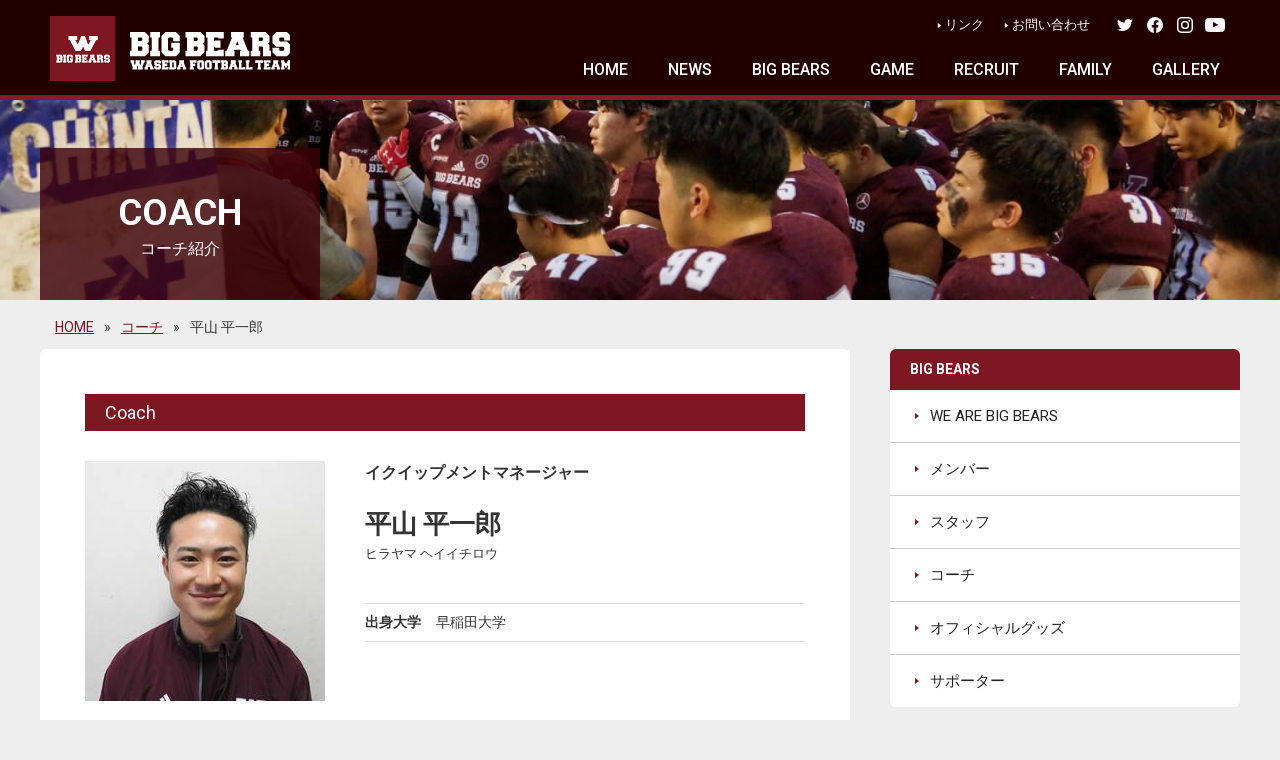

--- FILE ---
content_type: text/html; charset=UTF-8
request_url: https://www.bigbears.org/coach/id33/
body_size: 11753
content:
<!DOCTYPE html>
<html lang="ja">
<head prefix="og: http://ogp.me/ns# fb: http://ogp.me/ns/fb#">
    <meta charset="utf-8">
    <meta name="viewport" content="width=device-width,minimum-scale=1,initial-scale=1">
    <meta http-equiv="X-UA-Compatible" content="IE=Edge">
    <meta name="theme-color" content="#000">
<title>平山 平一郎 - BIG BEARS</title>

		<!-- All in One SEO 4.9.3 - aioseo.com -->
	<meta name="robots" content="max-image-preview:large" />
	<meta name="google-site-verification" content="google-site-verification=Eps7NZmtFcNsxXuCrKLKunmsVR4cQECSo1-kNOXP2u8" />
	<link rel="canonical" href="https://www.bigbears.org/coach/id33/" />
	<meta name="generator" content="All in One SEO (AIOSEO) 4.9.3" />

		<!-- Google tag (gtag.js) -->
<script async src="https://www.googletagmanager.com/gtag/js?id=UA-74684115-1"></script>
<script>
  window.dataLayer = window.dataLayer || [];
  function gtag(){dataLayer.push(arguments);}
  gtag('js', new Date());

  gtag('config', 'UA-74684115-1');
</script>
		<meta property="og:locale" content="ja_JP" />
		<meta property="og:site_name" content="BIG BEARS - 早稲田大学米式蹴球部" />
		<meta property="og:type" content="article" />
		<meta property="og:title" content="平山 平一郎 - BIG BEARS" />
		<meta property="og:url" content="https://www.bigbears.org/coach/id33/" />
		<meta property="article:published_time" content="2022-04-06T08:51:02+00:00" />
		<meta property="article:modified_time" content="2022-05-20T11:58:52+00:00" />
		<meta name="twitter:card" content="summary" />
		<meta name="twitter:title" content="平山 平一郎 - BIG BEARS" />
		<script type="application/ld+json" class="aioseo-schema">
			{"@context":"https:\/\/schema.org","@graph":[{"@type":"BreadcrumbList","@id":"https:\/\/www.bigbears.org\/coach\/id33\/#breadcrumblist","itemListElement":[{"@type":"ListItem","@id":"https:\/\/www.bigbears.org#listItem","position":1,"name":"\u30db\u30fc\u30e0","item":"https:\/\/www.bigbears.org","nextItem":{"@type":"ListItem","@id":"https:\/\/www.bigbears.org\/coach\/#listItem","name":"\u30b3\u30fc\u30c1"}},{"@type":"ListItem","@id":"https:\/\/www.bigbears.org\/coach\/#listItem","position":2,"name":"\u30b3\u30fc\u30c1","item":"https:\/\/www.bigbears.org\/coach\/","nextItem":{"@type":"ListItem","@id":"https:\/\/www.bigbears.org\/coach\/id33\/#listItem","name":"\u5e73\u5c71 \u5e73\u4e00\u90ce"},"previousItem":{"@type":"ListItem","@id":"https:\/\/www.bigbears.org#listItem","name":"\u30db\u30fc\u30e0"}},{"@type":"ListItem","@id":"https:\/\/www.bigbears.org\/coach\/id33\/#listItem","position":3,"name":"\u5e73\u5c71 \u5e73\u4e00\u90ce","previousItem":{"@type":"ListItem","@id":"https:\/\/www.bigbears.org\/coach\/#listItem","name":"\u30b3\u30fc\u30c1"}}]},{"@type":"Organization","@id":"https:\/\/www.bigbears.org\/#organization","name":"BIG BEARS","description":"\u65e9\u7a32\u7530\u5927\u5b66\u7c73\u5f0f\u8e74\u7403\u90e8","url":"https:\/\/www.bigbears.org\/"},{"@type":"WebPage","@id":"https:\/\/www.bigbears.org\/coach\/id33\/#webpage","url":"https:\/\/www.bigbears.org\/coach\/id33\/","name":"\u5e73\u5c71 \u5e73\u4e00\u90ce - BIG BEARS","inLanguage":"ja","isPartOf":{"@id":"https:\/\/www.bigbears.org\/#website"},"breadcrumb":{"@id":"https:\/\/www.bigbears.org\/coach\/id33\/#breadcrumblist"},"image":{"@type":"ImageObject","url":"https:\/\/www.bigbears.org\/wp\/wp-content\/uploads\/2023\/07\/adae8651bce4070ddfe0da189dd12559.jpg","@id":"https:\/\/www.bigbears.org\/coach\/id33\/#mainImage","width":1000,"height":1000},"primaryImageOfPage":{"@id":"https:\/\/www.bigbears.org\/coach\/id33\/#mainImage"},"datePublished":"2022-04-06T17:51:02+09:00","dateModified":"2022-05-20T20:58:52+09:00"},{"@type":"WebSite","@id":"https:\/\/www.bigbears.org\/#website","url":"https:\/\/www.bigbears.org\/","name":"BIG BEARS","description":"\u65e9\u7a32\u7530\u5927\u5b66\u7c73\u5f0f\u8e74\u7403\u90e8","inLanguage":"ja","publisher":{"@id":"https:\/\/www.bigbears.org\/#organization"}}]}
		</script>
		<!-- All in One SEO -->


<!-- Google Tag Manager for WordPress by gtm4wp.com -->
<script data-cfasync="false" data-pagespeed-no-defer>
	var gtm4wp_datalayer_name = "dataLayer";
	var dataLayer = dataLayer || [];
</script>
<!-- End Google Tag Manager for WordPress by gtm4wp.com --><link rel='dns-prefetch' href='//www.googletagmanager.com' />
<link rel="alternate" title="oEmbed (JSON)" type="application/json+oembed" href="https://www.bigbears.org/wp-json/oembed/1.0/embed?url=https%3A%2F%2Fwww.bigbears.org%2Fcoach%2Fid33%2F" />
<link rel="alternate" title="oEmbed (XML)" type="text/xml+oembed" href="https://www.bigbears.org/wp-json/oembed/1.0/embed?url=https%3A%2F%2Fwww.bigbears.org%2Fcoach%2Fid33%2F&#038;format=xml" />
<style id='wp-img-auto-sizes-contain-inline-css' type='text/css'>
img:is([sizes=auto i],[sizes^="auto," i]){contain-intrinsic-size:3000px 1500px}
/*# sourceURL=wp-img-auto-sizes-contain-inline-css */
</style>
<style id='wp-emoji-styles-inline-css' type='text/css'>

	img.wp-smiley, img.emoji {
		display: inline !important;
		border: none !important;
		box-shadow: none !important;
		height: 1em !important;
		width: 1em !important;
		margin: 0 0.07em !important;
		vertical-align: -0.1em !important;
		background: none !important;
		padding: 0 !important;
	}
/*# sourceURL=wp-emoji-styles-inline-css */
</style>
<style id='wp-block-library-inline-css' type='text/css'>
:root{--wp-block-synced-color:#7a00df;--wp-block-synced-color--rgb:122,0,223;--wp-bound-block-color:var(--wp-block-synced-color);--wp-editor-canvas-background:#ddd;--wp-admin-theme-color:#007cba;--wp-admin-theme-color--rgb:0,124,186;--wp-admin-theme-color-darker-10:#006ba1;--wp-admin-theme-color-darker-10--rgb:0,107,160.5;--wp-admin-theme-color-darker-20:#005a87;--wp-admin-theme-color-darker-20--rgb:0,90,135;--wp-admin-border-width-focus:2px}@media (min-resolution:192dpi){:root{--wp-admin-border-width-focus:1.5px}}.wp-element-button{cursor:pointer}:root .has-very-light-gray-background-color{background-color:#eee}:root .has-very-dark-gray-background-color{background-color:#313131}:root .has-very-light-gray-color{color:#eee}:root .has-very-dark-gray-color{color:#313131}:root .has-vivid-green-cyan-to-vivid-cyan-blue-gradient-background{background:linear-gradient(135deg,#00d084,#0693e3)}:root .has-purple-crush-gradient-background{background:linear-gradient(135deg,#34e2e4,#4721fb 50%,#ab1dfe)}:root .has-hazy-dawn-gradient-background{background:linear-gradient(135deg,#faaca8,#dad0ec)}:root .has-subdued-olive-gradient-background{background:linear-gradient(135deg,#fafae1,#67a671)}:root .has-atomic-cream-gradient-background{background:linear-gradient(135deg,#fdd79a,#004a59)}:root .has-nightshade-gradient-background{background:linear-gradient(135deg,#330968,#31cdcf)}:root .has-midnight-gradient-background{background:linear-gradient(135deg,#020381,#2874fc)}:root{--wp--preset--font-size--normal:16px;--wp--preset--font-size--huge:42px}.has-regular-font-size{font-size:1em}.has-larger-font-size{font-size:2.625em}.has-normal-font-size{font-size:var(--wp--preset--font-size--normal)}.has-huge-font-size{font-size:var(--wp--preset--font-size--huge)}.has-text-align-center{text-align:center}.has-text-align-left{text-align:left}.has-text-align-right{text-align:right}.has-fit-text{white-space:nowrap!important}#end-resizable-editor-section{display:none}.aligncenter{clear:both}.items-justified-left{justify-content:flex-start}.items-justified-center{justify-content:center}.items-justified-right{justify-content:flex-end}.items-justified-space-between{justify-content:space-between}.screen-reader-text{border:0;clip-path:inset(50%);height:1px;margin:-1px;overflow:hidden;padding:0;position:absolute;width:1px;word-wrap:normal!important}.screen-reader-text:focus{background-color:#ddd;clip-path:none;color:#444;display:block;font-size:1em;height:auto;left:5px;line-height:normal;padding:15px 23px 14px;text-decoration:none;top:5px;width:auto;z-index:100000}html :where(.has-border-color){border-style:solid}html :where([style*=border-top-color]){border-top-style:solid}html :where([style*=border-right-color]){border-right-style:solid}html :where([style*=border-bottom-color]){border-bottom-style:solid}html :where([style*=border-left-color]){border-left-style:solid}html :where([style*=border-width]){border-style:solid}html :where([style*=border-top-width]){border-top-style:solid}html :where([style*=border-right-width]){border-right-style:solid}html :where([style*=border-bottom-width]){border-bottom-style:solid}html :where([style*=border-left-width]){border-left-style:solid}html :where(img[class*=wp-image-]){height:auto;max-width:100%}:where(figure){margin:0 0 1em}html :where(.is-position-sticky){--wp-admin--admin-bar--position-offset:var(--wp-admin--admin-bar--height,0px)}@media screen and (max-width:600px){html :where(.is-position-sticky){--wp-admin--admin-bar--position-offset:0px}}

/*# sourceURL=wp-block-library-inline-css */
</style><style id='global-styles-inline-css' type='text/css'>
:root{--wp--preset--aspect-ratio--square: 1;--wp--preset--aspect-ratio--4-3: 4/3;--wp--preset--aspect-ratio--3-4: 3/4;--wp--preset--aspect-ratio--3-2: 3/2;--wp--preset--aspect-ratio--2-3: 2/3;--wp--preset--aspect-ratio--16-9: 16/9;--wp--preset--aspect-ratio--9-16: 9/16;--wp--preset--color--black: #000000;--wp--preset--color--cyan-bluish-gray: #abb8c3;--wp--preset--color--white: #ffffff;--wp--preset--color--pale-pink: #f78da7;--wp--preset--color--vivid-red: #cf2e2e;--wp--preset--color--luminous-vivid-orange: #ff6900;--wp--preset--color--luminous-vivid-amber: #fcb900;--wp--preset--color--light-green-cyan: #7bdcb5;--wp--preset--color--vivid-green-cyan: #00d084;--wp--preset--color--pale-cyan-blue: #8ed1fc;--wp--preset--color--vivid-cyan-blue: #0693e3;--wp--preset--color--vivid-purple: #9b51e0;--wp--preset--gradient--vivid-cyan-blue-to-vivid-purple: linear-gradient(135deg,rgb(6,147,227) 0%,rgb(155,81,224) 100%);--wp--preset--gradient--light-green-cyan-to-vivid-green-cyan: linear-gradient(135deg,rgb(122,220,180) 0%,rgb(0,208,130) 100%);--wp--preset--gradient--luminous-vivid-amber-to-luminous-vivid-orange: linear-gradient(135deg,rgb(252,185,0) 0%,rgb(255,105,0) 100%);--wp--preset--gradient--luminous-vivid-orange-to-vivid-red: linear-gradient(135deg,rgb(255,105,0) 0%,rgb(207,46,46) 100%);--wp--preset--gradient--very-light-gray-to-cyan-bluish-gray: linear-gradient(135deg,rgb(238,238,238) 0%,rgb(169,184,195) 100%);--wp--preset--gradient--cool-to-warm-spectrum: linear-gradient(135deg,rgb(74,234,220) 0%,rgb(151,120,209) 20%,rgb(207,42,186) 40%,rgb(238,44,130) 60%,rgb(251,105,98) 80%,rgb(254,248,76) 100%);--wp--preset--gradient--blush-light-purple: linear-gradient(135deg,rgb(255,206,236) 0%,rgb(152,150,240) 100%);--wp--preset--gradient--blush-bordeaux: linear-gradient(135deg,rgb(254,205,165) 0%,rgb(254,45,45) 50%,rgb(107,0,62) 100%);--wp--preset--gradient--luminous-dusk: linear-gradient(135deg,rgb(255,203,112) 0%,rgb(199,81,192) 50%,rgb(65,88,208) 100%);--wp--preset--gradient--pale-ocean: linear-gradient(135deg,rgb(255,245,203) 0%,rgb(182,227,212) 50%,rgb(51,167,181) 100%);--wp--preset--gradient--electric-grass: linear-gradient(135deg,rgb(202,248,128) 0%,rgb(113,206,126) 100%);--wp--preset--gradient--midnight: linear-gradient(135deg,rgb(2,3,129) 0%,rgb(40,116,252) 100%);--wp--preset--font-size--small: 14px;--wp--preset--font-size--medium: 16px;--wp--preset--font-size--large: 24px;--wp--preset--font-size--x-large: 42px;--wp--preset--font-size--xsmall: 12px;--wp--preset--font-size--xmedium: 20px;--wp--preset--font-size--xlarge: 36px;--wp--preset--spacing--20: 0.44rem;--wp--preset--spacing--30: 0.67rem;--wp--preset--spacing--40: 1rem;--wp--preset--spacing--50: 1.5rem;--wp--preset--spacing--60: 2.25rem;--wp--preset--spacing--70: 3.38rem;--wp--preset--spacing--80: 5.06rem;--wp--preset--shadow--natural: 6px 6px 9px rgba(0, 0, 0, 0.2);--wp--preset--shadow--deep: 12px 12px 50px rgba(0, 0, 0, 0.4);--wp--preset--shadow--sharp: 6px 6px 0px rgba(0, 0, 0, 0.2);--wp--preset--shadow--outlined: 6px 6px 0px -3px rgb(255, 255, 255), 6px 6px rgb(0, 0, 0);--wp--preset--shadow--crisp: 6px 6px 0px rgb(0, 0, 0);}:where(.is-layout-flex){gap: 0.5em;}:where(.is-layout-grid){gap: 0.5em;}body .is-layout-flex{display: flex;}.is-layout-flex{flex-wrap: wrap;align-items: center;}.is-layout-flex > :is(*, div){margin: 0;}body .is-layout-grid{display: grid;}.is-layout-grid > :is(*, div){margin: 0;}:where(.wp-block-columns.is-layout-flex){gap: 2em;}:where(.wp-block-columns.is-layout-grid){gap: 2em;}:where(.wp-block-post-template.is-layout-flex){gap: 1.25em;}:where(.wp-block-post-template.is-layout-grid){gap: 1.25em;}.has-black-color{color: var(--wp--preset--color--black) !important;}.has-cyan-bluish-gray-color{color: var(--wp--preset--color--cyan-bluish-gray) !important;}.has-white-color{color: var(--wp--preset--color--white) !important;}.has-pale-pink-color{color: var(--wp--preset--color--pale-pink) !important;}.has-vivid-red-color{color: var(--wp--preset--color--vivid-red) !important;}.has-luminous-vivid-orange-color{color: var(--wp--preset--color--luminous-vivid-orange) !important;}.has-luminous-vivid-amber-color{color: var(--wp--preset--color--luminous-vivid-amber) !important;}.has-light-green-cyan-color{color: var(--wp--preset--color--light-green-cyan) !important;}.has-vivid-green-cyan-color{color: var(--wp--preset--color--vivid-green-cyan) !important;}.has-pale-cyan-blue-color{color: var(--wp--preset--color--pale-cyan-blue) !important;}.has-vivid-cyan-blue-color{color: var(--wp--preset--color--vivid-cyan-blue) !important;}.has-vivid-purple-color{color: var(--wp--preset--color--vivid-purple) !important;}.has-black-background-color{background-color: var(--wp--preset--color--black) !important;}.has-cyan-bluish-gray-background-color{background-color: var(--wp--preset--color--cyan-bluish-gray) !important;}.has-white-background-color{background-color: var(--wp--preset--color--white) !important;}.has-pale-pink-background-color{background-color: var(--wp--preset--color--pale-pink) !important;}.has-vivid-red-background-color{background-color: var(--wp--preset--color--vivid-red) !important;}.has-luminous-vivid-orange-background-color{background-color: var(--wp--preset--color--luminous-vivid-orange) !important;}.has-luminous-vivid-amber-background-color{background-color: var(--wp--preset--color--luminous-vivid-amber) !important;}.has-light-green-cyan-background-color{background-color: var(--wp--preset--color--light-green-cyan) !important;}.has-vivid-green-cyan-background-color{background-color: var(--wp--preset--color--vivid-green-cyan) !important;}.has-pale-cyan-blue-background-color{background-color: var(--wp--preset--color--pale-cyan-blue) !important;}.has-vivid-cyan-blue-background-color{background-color: var(--wp--preset--color--vivid-cyan-blue) !important;}.has-vivid-purple-background-color{background-color: var(--wp--preset--color--vivid-purple) !important;}.has-black-border-color{border-color: var(--wp--preset--color--black) !important;}.has-cyan-bluish-gray-border-color{border-color: var(--wp--preset--color--cyan-bluish-gray) !important;}.has-white-border-color{border-color: var(--wp--preset--color--white) !important;}.has-pale-pink-border-color{border-color: var(--wp--preset--color--pale-pink) !important;}.has-vivid-red-border-color{border-color: var(--wp--preset--color--vivid-red) !important;}.has-luminous-vivid-orange-border-color{border-color: var(--wp--preset--color--luminous-vivid-orange) !important;}.has-luminous-vivid-amber-border-color{border-color: var(--wp--preset--color--luminous-vivid-amber) !important;}.has-light-green-cyan-border-color{border-color: var(--wp--preset--color--light-green-cyan) !important;}.has-vivid-green-cyan-border-color{border-color: var(--wp--preset--color--vivid-green-cyan) !important;}.has-pale-cyan-blue-border-color{border-color: var(--wp--preset--color--pale-cyan-blue) !important;}.has-vivid-cyan-blue-border-color{border-color: var(--wp--preset--color--vivid-cyan-blue) !important;}.has-vivid-purple-border-color{border-color: var(--wp--preset--color--vivid-purple) !important;}.has-vivid-cyan-blue-to-vivid-purple-gradient-background{background: var(--wp--preset--gradient--vivid-cyan-blue-to-vivid-purple) !important;}.has-light-green-cyan-to-vivid-green-cyan-gradient-background{background: var(--wp--preset--gradient--light-green-cyan-to-vivid-green-cyan) !important;}.has-luminous-vivid-amber-to-luminous-vivid-orange-gradient-background{background: var(--wp--preset--gradient--luminous-vivid-amber-to-luminous-vivid-orange) !important;}.has-luminous-vivid-orange-to-vivid-red-gradient-background{background: var(--wp--preset--gradient--luminous-vivid-orange-to-vivid-red) !important;}.has-very-light-gray-to-cyan-bluish-gray-gradient-background{background: var(--wp--preset--gradient--very-light-gray-to-cyan-bluish-gray) !important;}.has-cool-to-warm-spectrum-gradient-background{background: var(--wp--preset--gradient--cool-to-warm-spectrum) !important;}.has-blush-light-purple-gradient-background{background: var(--wp--preset--gradient--blush-light-purple) !important;}.has-blush-bordeaux-gradient-background{background: var(--wp--preset--gradient--blush-bordeaux) !important;}.has-luminous-dusk-gradient-background{background: var(--wp--preset--gradient--luminous-dusk) !important;}.has-pale-ocean-gradient-background{background: var(--wp--preset--gradient--pale-ocean) !important;}.has-electric-grass-gradient-background{background: var(--wp--preset--gradient--electric-grass) !important;}.has-midnight-gradient-background{background: var(--wp--preset--gradient--midnight) !important;}.has-small-font-size{font-size: var(--wp--preset--font-size--small) !important;}.has-medium-font-size{font-size: var(--wp--preset--font-size--medium) !important;}.has-large-font-size{font-size: var(--wp--preset--font-size--large) !important;}.has-x-large-font-size{font-size: var(--wp--preset--font-size--x-large) !important;}
/*# sourceURL=global-styles-inline-css */
</style>

<style id='classic-theme-styles-inline-css' type='text/css'>
/*! This file is auto-generated */
.wp-block-button__link{color:#fff;background-color:#32373c;border-radius:9999px;box-shadow:none;text-decoration:none;padding:calc(.667em + 2px) calc(1.333em + 2px);font-size:1.125em}.wp-block-file__button{background:#32373c;color:#fff;text-decoration:none}
/*# sourceURL=/wp-includes/css/classic-themes.min.css */
</style>
<link rel='stylesheet' id='style-name-css' href='https://www.bigbears.org/wp/wp-content/themes/bigbears/style.css?ver=0cb2c8e65cedccfb641297aa6863fd4a' type='text/css' media='all' />
<link rel='stylesheet' id='fancybox-css' href='https://www.bigbears.org/wp/wp-content/plugins/easy-fancybox/fancybox/1.5.4/jquery.fancybox.min.css?ver=0cb2c8e65cedccfb641297aa6863fd4a' type='text/css' media='screen' />

<!-- Site Kit によって追加された Google タグ（gtag.js）スニペット -->
<!-- Google アナリティクス スニペット (Site Kit が追加) -->
<script type="text/javascript" src="https://www.googletagmanager.com/gtag/js?id=G-X6SELCKXWN" id="google_gtagjs-js" async></script>
<script type="text/javascript" id="google_gtagjs-js-after">
/* <![CDATA[ */
window.dataLayer = window.dataLayer || [];function gtag(){dataLayer.push(arguments);}
gtag("set","linker",{"domains":["www.bigbears.org"]});
gtag("js", new Date());
gtag("set", "developer_id.dZTNiMT", true);
gtag("config", "G-X6SELCKXWN");
 window._googlesitekit = window._googlesitekit || {}; window._googlesitekit.throttledEvents = []; window._googlesitekit.gtagEvent = (name, data) => { var key = JSON.stringify( { name, data } ); if ( !! window._googlesitekit.throttledEvents[ key ] ) { return; } window._googlesitekit.throttledEvents[ key ] = true; setTimeout( () => { delete window._googlesitekit.throttledEvents[ key ]; }, 5 ); gtag( "event", name, { ...data, event_source: "site-kit" } ); }; 
//# sourceURL=google_gtagjs-js-after
/* ]]> */
</script>
<link rel="https://api.w.org/" href="https://www.bigbears.org/wp-json/" /><link rel="alternate" title="JSON" type="application/json" href="https://www.bigbears.org/wp-json/wp/v2/coach/12767" /><link rel="EditURI" type="application/rsd+xml" title="RSD" href="https://www.bigbears.org/wp/xmlrpc.php?rsd" />

<link rel='shortlink' href='https://www.bigbears.org/?p=12767' />
<meta name="generator" content="Site Kit by Google 1.162.0" />
<!-- Google Tag Manager for WordPress by gtm4wp.com -->
<!-- GTM Container placement set to off -->
<script data-cfasync="false" data-pagespeed-no-defer type="text/javascript">
	var dataLayer_content = {"pagePostType":"coach","pagePostType2":"single-coach","pagePostAuthor":"webmaster"};
	dataLayer.push( dataLayer_content );
</script>
<script data-cfasync="false" data-pagespeed-no-defer type="text/javascript">
	console.warn && console.warn("[GTM4WP] Google Tag Manager container code placement set to OFF !!!");
	console.warn && console.warn("[GTM4WP] Data layer codes are active but GTM container must be loaded using custom coding !!!");
</script>
<!-- End Google Tag Manager for WordPress by gtm4wp.com -->
<meta property="og:type" content="article">
<meta property="og:title" content="平山 平一郎">
<meta property="og:description" content="">
<meta property="og:url" content="https://www.bigbears.org/coach/id33/">
<meta property="og:site_name" content="BIG BEARS | 早稲田大学米式蹴球部">
<meta property="og:locale" content="ja_JP">
<meta property="og:image" content="https://www.bigbears.org/wp/wp-content/uploads/2023/07/adae8651bce4070ddfe0da189dd12559.jpg">
<meta name="twitter:site" content="@wasedafootball">
<meta name="twitter:title" content="平山 平一郎">
<meta name="twitter:card" content="summary">
<meta name="twitter:image:src" content="https://www.bigbears.org/wp/wp-content/uploads/2023/07/adae8651bce4070ddfe0da189dd12559.jpg">
<noscript><style>.lazyload[data-src]{display:none !important;}</style></noscript><style>.lazyload{background-image:none !important;}.lazyload:before{background-image:none !important;}</style>
    <link rel="stylesheet" href="https://www.bigbears.org/wp/wp-content/themes/bigbears/css/common.css?20220510">
    <script src="https://www.bigbears.org/wp/wp-content/themes/bigbears/js/jquery.js"></script>
    <script src="https://www.bigbears.org/wp/wp-content/themes/bigbears/js/common.js"></script>
</head>
<body class="wp-singular coach-template-default single single-coach postid-12767 wp-theme-bigbears">

    <header>
      <div class="header-area">
        <h1 class="site-title">早稲田大学米式蹴球（アメリカンフットボール）部 ビッグベアーズ</h1>
      </div>
      <div class="header">
        <div class="header_inner">
          <p class="sitename">
            <a href="/">
              <img src="[data-uri]" alt="BIG BEARS" width="65" height="65" class="logo1 lazyload" data-src="https://www.bigbears.org/wp/wp-content/themes/bigbears/img/logo-bb.png" decoding="async" data-eio-rwidth="130" data-eio-rheight="130"><noscript><img src="https://www.bigbears.org/wp/wp-content/themes/bigbears/img/logo-bb.png" alt="BIG BEARS" width="65" height="65" class="logo1" data-eio="l"></noscript><img src="[data-uri]" alt="WASEDA FOOTBALL TEAM" width="160" height="38" class="logo2 lazyload" data-src="https://www.bigbears.org/wp/wp-content/themes/bigbears/img/sitename.svg" decoding="async" data-eio-rwidth="160" data-eio-rheight="38"><noscript><img src="https://www.bigbears.org/wp/wp-content/themes/bigbears/img/sitename.svg" alt="WASEDA FOOTBALL TEAM" width="160" height="38" class="logo2" data-eio="l"></noscript>
            </a>
          </p>
<nav>
<!-- wp:html -->
<ul class="navi1">
<li><a class="nav-ext" href="/contens/link">リンク</a></li>
<li><a class="nav-ext" href="/contact">お問い合わせ</a></li>
<li><a class="nav-sns tw" href="https://twitter.com/wasedafootball" target="_blank" rel="noopener"><span>twitter</span></a></li>
<li><a class="nav-sns fb" href="https://www.facebook.com/profile.php?id=100090156945251" target="_blank" rel="noopener"><span>facebook</span></a></li>
<li><a class="nav-sns ig" href="https://www.instagram.com/wasedafootball/?hl=ja" target="_blank" rel="noopener"><span>Instagram</span></a></li>
<li><a class="nav-sns yt" href="https://www.youtube.com/c/BigBears" target="_blank" rel="noopener"><span>YouTube</span></a></li>
</ul>

<ul class="navi2">
<li><a href="/" class="nav-main">HOME</a></li>
<li><a href="/news" class="nav-main">NEWS</a></li>
<li class="pulldown">
<span class="nav-main">BIG BEARS</span>
<ul class="nav-sub-list">
<li><a href="/contents/we" class="nav-sub">WE ARE BIG BEARS</a></li>
<li><a href="/member" class="nav-sub">メンバー</a></li>
<li><a href="/staff" class="nav-sub">スタッフ</a></li>
<li><a href="/coach" class="nav-sub">コーチ</a></li>
<li><a href="/contents/goods" class="nav-sub">オフィシャルグッズ</a></li>
<li><a href="/contents/supporter" class="nav-sub">サポーター</a></li>
</ul>
</li>
<li class="pulldown">
<span class="nav-main">GAME</span>
<ul class="nav-sub-list">
<li><a href="/game" class="nav-sub">試合日程・結果</a></li>
<li><a href="/contents/ouen" class="nav-sub">BIG BEARSを応援しよう</a></li>
<li><a href="/schedule" class="nav-sub">年間スケジュール</a></li>
<li><a href="/contents/soukei" class="nav-sub">早慶戦</a></li>
<li><a href="/season" class="nav-sub">シーズン試合結果</a></li>
</ul>
</li>
<li class="pulldown">
<span class="nav-main">RECRUIT</span>
<ul class="nav-sub-list">
<li><a href="/recruit/initiative" class="nav-sub">INITIATIVE</a></li>
<li><a href="/recruit/philosophy" class="nav-sub">OUR PHILOSOPHY</a></li>
<li><a href="/recruit/new_students" class="nav-sub">新入生の皆様へ</a></li>
<li><a href="/recruit/prospective_students" class="nav-sub">受験生の皆様へ</a></li>
</ul>
</li>
<li class="pulldown">
<span class="nav-main">FAMILY</span>
<ul class="nav-sub-list">
<li><a href="https://flagfootball.waseda-club.com/" class="nav-sub openwin" target="_blank" rel="noopener">WASEDA CLUB</a></li>
<li><a href="https://www.waseda-bears.com" class="nav-sub openwin" target="_blank" rel="noopener">BEARS</a></li>
<li><a href="/contents/warriors" class="nav-sub">WARRIORS</a></li>
</ul>
</li>
<li><a href="/gallery" class="nav-main">GALLERY</a></li>
</ul>
<!-- /wp:html --></nav>
        </div>
      </div>

      <div class="header-sp">
        <div class="sitename">
          <a href="/"><img src="[data-uri]" alt="BIG BEARS" class="logo1 lazyload" data-src="https://www.bigbears.org/wp/wp-content/themes/bigbears/img/logo-bb.png" decoding="async" data-eio-rwidth="130" data-eio-rheight="130"><noscript><img src="https://www.bigbears.org/wp/wp-content/themes/bigbears/img/logo-bb.png" alt="BIG BEARS" class="logo1" data-eio="l"></noscript><img src="[data-uri]" alt="WASEDA FOOTBALL TEAM" class="logo2 lazyload" data-src="https://www.bigbears.org/wp/wp-content/themes/bigbears/img/sitename.svg" decoding="async"><noscript><img src="https://www.bigbears.org/wp/wp-content/themes/bigbears/img/sitename.svg" alt="WASEDA FOOTBALL TEAM" class="logo2" data-eio="l"></noscript></a>
        </div>
        <div class="btn_block">
          <div class="btn-trigger">
            <span></span>
            <span></span>
            <span></span>
          </div>
        </div>
      </div>
      <div class="navi-sp">
<div class="inner">
<!-- wp:html -->
<ul class="nav-main-list">
<li><a class="nav-main clickable" href="/news"><span>NEWS</span></a></li>
<li><span class="nav-main">BIG BEARS</span>
<ul class="nav-sub-list">
<li><a href="/contents/we" class="nav-sub">WE ARE BIG BEARS</a></li>
<li><a href="/member" class="nav-sub">メンバー</a></li>
<li><a href="/staff" class="nav-sub">スタッフ</a></li>
<li><a href="/coach" class="nav-sub">コーチ</a></li>
<li><a href="/contents/goods" class="nav-sub">オフィシャルグッズ</a></li>
<li><a href="/contents/supporter" class="nav-sub">サポーター</a></li>
</ul>
</li>
<li><span class="nav-main">GAME</span>
<ul class="nav-sub-list">
<li><a href="/game" class="nav-sub">試合日程・結果</a></li>
<li><a href="/contents/ouen" class="nav-sub">BIG BEARSを応援しよう</a></li>
<li><a href="/schedule" class="nav-sub">年間スケジュール</a></li>
<li><a href="/contents/soukei" class="nav-sub">早慶戦</a></li>
<li><a href="/season" class="nav-sub">シーズン試合結果</a></li>
</ul>
</li>
<li><span class="nav-main">RECRUIT</span>
<ul class="nav-sub-list">
<li><a href="/recruit/initiative" class="nav-sub">INITIATIVE</a></li>
<li><a href="/recruit/philosophy" class="nav-sub">OUR PHILOSOPHY</a></li>
<li><a href="/recruit/new_students" class="nav-sub">新入生の皆様へ</a></li>
<li><a href="/recruit/prospective_students" class="nav-sub">受験生の皆様へ</a></li>
</ul>
</li>
<li><span class="nav-main">FAMILY</span>
<ul class="nav-sub-list">
<li><a href="https://flagfootball.waseda-club.com//" class="nav-sub openwin" target="_blank" rel="noopener">WASEDA CLUB</a></li>
<li><a href="https://www.waseda-bears.com/" class="nav-sub openwin" target="_blank" rel="noopener">BEARS</a></li>
<li><a href="/contents/warriors" class="nav-sub">WARRIORS</a></li>
</ul>
</li>
<li><a class="nav-main clickable" href="/gallery"><span>GALLERY</span></a></li>
</ul>
<ul class="nav-ext-list">
<li><a class="nav-ext" href="/contens/link">リンク</a></li>
<li><a class="nav-ext" href="/contact">お問い合わせ</a></li>
</ul>
<ul class="nav-sns-list">
<li><a class="nav-sns tw" href="https://twitter.com/wasedafootball" target="_blank" rel="noopener"><span>twitter</span></a></li>
<li><a class="nav-sns fb" href="https://www.facebook.com/bigbears.waseda.football/" target="_blank" rel="noopener"><span>facebook</span></a></li>
<li><a class="nav-sns ig" href="https://www.instagram.com/wasedafootball/?hl=ja" target="_blank" rel="noopener"><span>Instagram</span></a></li>
<li><a class="nav-sns yt" href="https://www.youtube.com/c/BigBears" target="_blank" rel="noopener"><span>YouTube</span></a></li>
</ul>
<!-- /wp:html -->

<!-- wp:paragraph -->
<p></p>
<!-- /wp:paragraph --></div>
      </div>
		
		<!-- Google tag (gtag.js) -->
<script async src="https://www.googletagmanager.com/gtag/js?id=UA-74684115-1"></script>
<script>
  window.dataLayer = window.dataLayer || [];
  function gtag(){dataLayer.push(arguments);}
  gtag('js', new Date());

  gtag('config', 'UA-74684115-1');
</script>

		
    </header>


<section>
  <div class="page-title lazyload" style="" data-back="https://www.bigbears.org/wp/wp-content/uploads/2025/03/DSC08321.jpg" data-eio-rwidth="1499" data-eio-rheight="1000">
    <div class="inner">
      <h2><strong>COACH</strong><br>コーチ紹介</h2>
    </div>
  </div>
</section>

<div class="container">
  <div class="pankuzu">
    <p><a href="/">HOME</a><span>&raquo;</span><a href="/coach">コーチ</a><span>&raquo;</span>平山 平一郎</p>
  </div>

  <div class="layout">

<div class="main-area">
<div class="content-box">
<div class="article">
<p class="article-subtitle">Coach</p>
<div class="member-box">
<div class="member-photo">
<p>
<p><img width="240" height="240" src="[data-uri]" class="attachment-thumbnail size-thumbnail wp-post-image lazyload" alt="" decoding="async" fetchpriority="high"   data-src="https://www.bigbears.org/wp/wp-content/uploads/2023/07/adae8651bce4070ddfe0da189dd12559-240x240.jpg" data-srcset="https://www.bigbears.org/wp/wp-content/uploads/2023/07/adae8651bce4070ddfe0da189dd12559-240x240.jpg 240w, https://www.bigbears.org/wp/wp-content/uploads/2023/07/adae8651bce4070ddfe0da189dd12559-350x350.jpg 350w, https://www.bigbears.org/wp/wp-content/uploads/2023/07/adae8651bce4070ddfe0da189dd12559-640x640.jpg 640w, https://www.bigbears.org/wp/wp-content/uploads/2023/07/adae8651bce4070ddfe0da189dd12559.jpg 1000w" data-sizes="auto" data-eio-rwidth="240" data-eio-rheight="240" /><noscript><img width="240" height="240" src="https://www.bigbears.org/wp/wp-content/uploads/2023/07/adae8651bce4070ddfe0da189dd12559-240x240.jpg" class="attachment-thumbnail size-thumbnail wp-post-image" alt="" decoding="async" fetchpriority="high" srcset="https://www.bigbears.org/wp/wp-content/uploads/2023/07/adae8651bce4070ddfe0da189dd12559-240x240.jpg 240w, https://www.bigbears.org/wp/wp-content/uploads/2023/07/adae8651bce4070ddfe0da189dd12559-350x350.jpg 350w, https://www.bigbears.org/wp/wp-content/uploads/2023/07/adae8651bce4070ddfe0da189dd12559-640x640.jpg 640w, https://www.bigbears.org/wp/wp-content/uploads/2023/07/adae8651bce4070ddfe0da189dd12559.jpg 1000w" sizes="(max-width: 240px) 100vw, 240px" data-eio="l" /></noscript></p>
</div>
<div class="member-info">
<div class="member-name">
<p class="position">イクイップメントマネージャー</p><p class="fullname">平山 平一郎</p>
<p class="furigana">ヒラヤマ ヘイイチロウ</p></div>
<table class="member-tbl">
<tr><th>出身大学</th><td>早稲田大学</td></tr></table>
</div>
</div>
<p class="back-to-index">
<span>&laquo;</span><a href="/coach">コーチ一覧ページへ戻る</a>
</p>
</div>
</div><!-- content-box -->
</div><!-- main-area -->


    <div class="side-area">
      <div class="side-box">
        <p class="category-title">BIG BEARS</p>
        <div class="category-list current_id33">
<div class="menu-big-bears-container"><ul id="menu-big-bears" class="menu"><li id="menu-item-11839" class="menu-item menu-item-type-post_type menu-item-object-contents menu-item-11839"><a href="https://www.bigbears.org/contents/we/">WE ARE BIG BEARS</a></li>
<li id="menu-item-11842" class="menu-item menu-item-type-post_type_archive menu-item-object-member menu-item-11842"><a href="https://www.bigbears.org/member/">メンバー</a></li>
<li id="menu-item-11843" class="menu-item menu-item-type-post_type_archive menu-item-object-staff menu-item-11843"><a href="https://www.bigbears.org/staff/">スタッフ</a></li>
<li id="menu-item-11844" class="menu-item menu-item-type-post_type_archive menu-item-object-coach menu-item-11844"><a href="https://www.bigbears.org/coach/">コーチ</a></li>
<li id="menu-item-11840" class="menu-item menu-item-type-post_type menu-item-object-contents menu-item-11840"><a href="https://www.bigbears.org/contents/goods/">オフィシャルグッズ</a></li>
<li id="menu-item-11841" class="menu-item menu-item-type-post_type menu-item-object-contents menu-item-11841"><a href="https://www.bigbears.org/contents/supporter/">サポーター</a></li>
</ul></div>        </div>
      </div>
     
<!-- wp:image {"id":37,"sizeSlug":"full","linkDestination":"custom","align":"center"} -->
<figure class="wp-block-image aligncenter size-full"><a href="http://studio21.shop8.makeshop.jp/shopbrand/ct122/" target="_blank" rel="noopener"><img src="[data-uri]" alt="" class="wp-image-37 lazyload" data-src="/wp/wp-content/uploads/2022/02/bnr-goods.jpg" decoding="async" data-eio-rwidth="350" data-eio-rheight="140" /><noscript><img src="/wp/wp-content/uploads/2022/02/bnr-goods.jpg" alt="" class="wp-image-37" data-eio="l" /></noscript></a></figure>
<!-- /wp:image -->

<!-- wp:image {"lightbox":{"enabled":false},"id":19325,"width":"364px","height":"auto","sizeSlug":"full","linkDestination":"custom","align":"center"} -->
<figure class="wp-block-image aligncenter size-full is-resized"><a href="https://saas.actibookone.com/content/detail?param=eyJjb250ZW50TnVtIjo2MzAyNTV9&amp;detailFlg=1&amp;pNo=1" target="_blank" rel="noreferrer noopener"><img src="[data-uri]" alt="" class="wp-image-19325 lazyload" style="width:364px;height:auto" data-src="https://www.bigbears.org/wp/wp-content/uploads/2025/09/42bdc154a51107d2ea2259274aaea4d1.jpg" decoding="async" data-eio-rwidth="956" data-eio-rheight="552" /><noscript><img src="https://www.bigbears.org/wp/wp-content/uploads/2025/09/42bdc154a51107d2ea2259274aaea4d1.jpg" alt="" class="wp-image-19325" style="width:364px;height:auto" data-eio="l" /></noscript></a></figure>
<!-- /wp:image -->

<!-- wp:image {"lightbox":{"enabled":false},"id":19326,"width":"360px","height":"auto","aspectRatio":"1.791044776119403","sizeSlug":"full","linkDestination":"custom","align":"center"} -->
<figure class="wp-block-image aligncenter size-full is-resized"><a href="https://saas.actibookone.com/content/detail?param=eyJjb250ZW50TnVtIjo1MDM4ODd9&amp;detailFlg=1&amp;pNo=1" target="_blank" rel="noopener"><img src="[data-uri]" alt="" class="wp-image-19326 lazyload" style="aspect-ratio:1.791044776119403;width:360px;height:auto" data-src="https://www.bigbears.org/wp/wp-content/uploads/2025/09/da80ec6d24a8d5a96fecc1d999c12079.jpg" decoding="async" data-eio-rwidth="920" data-eio-rheight="514" /><noscript><img src="https://www.bigbears.org/wp/wp-content/uploads/2025/09/da80ec6d24a8d5a96fecc1d999c12079.jpg" alt="" class="wp-image-19326" style="aspect-ratio:1.791044776119403;width:360px;height:auto" data-eio="l" /></noscript></a></figure>
<!-- /wp:image -->

<!-- wp:paragraph -->
<p></p>
<!-- /wp:paragraph -->
    </div>
  </div>
</div>


    <footer>
      <div class="btn_pagetop"></div>
      <div class="footer">
        <p class="flogo">
          <a href="/">
            <img src="[data-uri]" alt="BIG BEARS" class="logo1 lazyload" data-src="https://www.bigbears.org/wp/wp-content/themes/bigbears/img/logo-bb.png" decoding="async" data-eio-rwidth="130" data-eio-rheight="130"><noscript><img src="https://www.bigbears.org/wp/wp-content/themes/bigbears/img/logo-bb.png" alt="BIG BEARS" class="logo1" data-eio="l"></noscript>
            <img src="[data-uri]" alt="WASEDA FOOTBALL TEAM" class="logo2 lazyload" data-src="https://www.bigbears.org/wp/wp-content/themes/bigbears/img/sitename.svg" decoding="async"><noscript><img src="https://www.bigbears.org/wp/wp-content/themes/bigbears/img/sitename.svg" alt="WASEDA FOOTBALL TEAM" class="logo2" data-eio="l"></noscript>
          </a>
        </p>
<!-- wp:html -->
<ul class="nav-main-list">
<li><a class="nav-main clickable" href="/news"><span>NEWS</span></a></li>
<li><span class="nav-main">BIG BEARS</span>
<ul class="nav-sub-list">
<li><a href="/contents/we" class="nav-sub">WE ARE BIG BEARS</a></li>
<li><a href="/member" class="nav-sub">メンバー</a></li>
<li><a href="/staff" class="nav-sub">スタッフ</a></li>
<li><a href="/coach" class="nav-sub">コーチ</a></li>
<li><a href="/contents/goods" class="nav-sub">オフィシャルグッズ</a></li>
<li><a href="/contents/supporter" class="nav-sub">サポーター</a></li>
</ul>
</li>
<li><span class="nav-main">GAME</span>
<ul class="nav-sub-list">
<li><a href="/game" class="nav-sub">試合日程・結果</a></li>
<li><a href="/contents/ouen" class="nav-sub">BIG BEARSを応援しよう</a></li>
<li><a href="/schedule" class="nav-sub">年間スケジュール</a></li>
<li><a href="/contents/soukei" class="nav-sub">早慶戦</a></li>
<li><a href="/season" class="nav-sub">シーズン試合結果</a></li>
</ul>
</li>
<li><span class="nav-main">RECRUIT</span>
<ul class="nav-sub-list">
<li><a href="/recruit/initiative" class="nav-sub">INITIATIVE</a></li>
<li><a href="/recruit/philosophy" class="nav-sub">OUR PHILOSOPHY</a></li>
<li><a href="/recruit/new_students" class="nav-sub">新入生の皆様へ</a></li>
<li><a href="/recruit/prospective_students" class="nav-sub">受験生の皆様へ</a></li>
</ul>
</li>
<li><span class="nav-main">FAMILY</span>
<ul class="nav-sub-list">
<li><a href="https://flagfootball.waseda-club.com//" class="nav-sub openwin" target="_blank" rel="noopener">WASEDA CLUB</a></li>
<li><a href="https://www.waseda-bears.com/" class="nav-sub openwin" target="_blank" rel="noopener">BEARS</a></li>
<li><a href="/contents/warriors" class="nav-sub">WARRIORS</a></li>
</ul>
</li>
<li><a class="nav-main clickable" href="/gallery"><span>GALLERY</span></a></li>
</ul>
<ul class="nav-ext-list">
<li><a class="nav-ext" href="/contens/link">リンク</a></li>
<li><a class="nav-ext" href="/contact">お問い合わせ</a></li>
</ul>
<ul class="nav-sns-list">
<li><a class="nav-sns tw" href="https://twitter.com/wasedafootball" target="_blank" rel="noopener"><span>twitter</span></a></li>
<li><a class="nav-sns fb" href="https://www.facebook.com/bigbears.waseda.football/" target="_blank" rel="noopener"><span>facebook</span></a></li>
<li><a class="nav-sns ig" href="https://www.instagram.com/wasedafootball/?hl=ja" target="_blank" rel="noopener"><span>Instagram</span></a></li>
<li><a class="nav-sns yt" href="https://www.youtube.com/c/BigBears" target="_blank" rel="noopener"><span>YouTube</span></a></li>
</ul>
<!-- /wp:html -->

<!-- wp:paragraph -->
<p></p>
<!-- /wp:paragraph -->        <p class="copyright">&copy; BIG BEARS</p>
      </div>
    </footer>

<!-- Global site tag (gtag.js) - Google Analytics -->
<script async src="https://www.googletagmanager.com/gtag/js?id=UA-74684115-1"></script>
<script>
  window.dataLayer = window.dataLayer || [];
  function gtag(){dataLayer.push(arguments);}
  gtag('js', new Date());

  gtag('config', 'UA-74684115-1');
</script>


<script type="speculationrules">
{"prefetch":[{"source":"document","where":{"and":[{"href_matches":"/*"},{"not":{"href_matches":["/wp/wp-*.php","/wp/wp-admin/*","/wp/wp-content/uploads/*","/wp/wp-content/*","/wp/wp-content/plugins/*","/wp/wp-content/themes/bigbears/*","/*\\?(.+)"]}},{"not":{"selector_matches":"a[rel~=\"nofollow\"]"}},{"not":{"selector_matches":".no-prefetch, .no-prefetch a"}}]},"eagerness":"conservative"}]}
</script>
<script type="text/javascript" id="eio-lazy-load-js-before">
/* <![CDATA[ */
var eio_lazy_vars = {"exactdn_domain":"","skip_autoscale":0,"bg_min_dpr":1.1,"threshold":0,"use_dpr":1};
//# sourceURL=eio-lazy-load-js-before
/* ]]> */
</script>
<script type="text/javascript" src="https://www.bigbears.org/wp/wp-content/plugins/ewww-image-optimizer/includes/lazysizes.min.js?ver=831" id="eio-lazy-load-js" async="async" data-wp-strategy="async"></script>
<script type="text/javascript" src="https://www.bigbears.org/wp/wp-content/plugins/easy-fancybox/vendor/purify.min.js?ver=0cb2c8e65cedccfb641297aa6863fd4a" id="fancybox-purify-js"></script>
<script type="text/javascript" id="jquery-fancybox-js-extra">
/* <![CDATA[ */
var efb_i18n = {"close":"Close","next":"Next","prev":"Previous","startSlideshow":"Start slideshow","toggleSize":"Toggle size"};
//# sourceURL=jquery-fancybox-js-extra
/* ]]> */
</script>
<script type="text/javascript" src="https://www.bigbears.org/wp/wp-content/plugins/easy-fancybox/fancybox/1.5.4/jquery.fancybox.min.js?ver=0cb2c8e65cedccfb641297aa6863fd4a" id="jquery-fancybox-js"></script>
<script type="text/javascript" id="jquery-fancybox-js-after">
/* <![CDATA[ */
var fb_timeout, fb_opts={'autoScale':true,'showCloseButton':true,'margin':20,'pixelRatio':'false','centerOnScroll':false,'enableEscapeButton':true,'speedIn':200,'speedOut':200,'overlayShow':true,'hideOnOverlayClick':true,'overlayColor':'#000','overlayOpacity':0.8,'minVpHeight':320,'disableCoreLightbox':'true','enableBlockControls':'true','fancybox_openBlockControls':'true' };
if(typeof easy_fancybox_handler==='undefined'){
var easy_fancybox_handler=function(){
jQuery([".nolightbox","a.wp-block-file__button","a.pin-it-button","a[href*='pinterest.com\/pin\/create']","a[href*='facebook.com\/share']","a[href*='twitter.com\/share']"].join(',')).addClass('nofancybox');
jQuery('a.fancybox-close').on('click',function(e){e.preventDefault();jQuery.fancybox.close()});
/* IMG */
						var unlinkedImageBlocks=jQuery(".wp-block-image > img:not(.nofancybox,figure.nofancybox>img)");
						unlinkedImageBlocks.wrap(function() {
							var href = jQuery( this ).attr( "src" );
							return "<a href='" + href + "'></a>";
						});
var fb_IMG_select=jQuery('a[href*=".jpg" i]:not(.nofancybox,li.nofancybox>a,figure.nofancybox>a),area[href*=".jpg" i]:not(.nofancybox),a[href*=".jpeg" i]:not(.nofancybox,li.nofancybox>a,figure.nofancybox>a),area[href*=".jpeg" i]:not(.nofancybox),a[href*=".png" i]:not(.nofancybox,li.nofancybox>a,figure.nofancybox>a),area[href*=".png" i]:not(.nofancybox),a[href*=".webp" i]:not(.nofancybox,li.nofancybox>a,figure.nofancybox>a),area[href*=".webp" i]:not(.nofancybox)');
fb_IMG_select.addClass('fancybox image');
var fb_IMG_sections=jQuery('.gallery,.wp-block-gallery,.tiled-gallery,.wp-block-jetpack-tiled-gallery,.ngg-galleryoverview,.ngg-imagebrowser,.nextgen_pro_blog_gallery,.nextgen_pro_film,.nextgen_pro_horizontal_filmstrip,.ngg-pro-masonry-wrapper,.ngg-pro-mosaic-container,.nextgen_pro_sidescroll,.nextgen_pro_slideshow,.nextgen_pro_thumbnail_grid,.tiled-gallery');
fb_IMG_sections.each(function(){jQuery(this).find(fb_IMG_select).attr('rel','gallery-'+fb_IMG_sections.index(this));});
jQuery('a.fancybox,area.fancybox,.fancybox>a').each(function(){jQuery(this).fancybox(jQuery.extend(true,{},fb_opts,{'transition':'elastic','easingIn':'easeOutBack','easingOut':'easeInBack','opacity':false,'hideOnContentClick':false,'titleShow':true,'titlePosition':'over','titleFromAlt':true,'showNavArrows':true,'enableKeyboardNav':true,'cyclic':false,'mouseWheel':'false','changeSpeed':0,'changeFade':0}))});
/* YouTube */
jQuery('a[href*="youtu.be/" i],area[href*="youtu.be/" i],a[href*="youtube.com/" i],area[href*="youtube.com/" i]' ).filter(function(){return this.href.match(/\/(?:youtu\.be|watch\?|embed\/)/);}).not('.nofancybox,li.nofancybox>a').addClass('fancybox-youtube');
jQuery('a.fancybox-youtube,area.fancybox-youtube,.fancybox-youtube>a').each(function(){jQuery(this).fancybox(jQuery.extend(true,{},fb_opts,{'type':'iframe','width':640,'height':360,'keepRatio':1,'aspectRatio':1,'titleShow':true,'titlePosition':'float','titleFromAlt':true,'onStart':function(a,i,o){var splitOn=a[i].href.indexOf("?");var urlParms=(splitOn>-1)?a[i].href.substring(splitOn):"";o.allowfullscreen=(urlParms.indexOf("fs=0")>-1)?false:true;o.href=a[i].href.replace(/https?:\/\/(?:www\.)?youtu(?:\.be\/([^\?]+)\??|be\.com\/watch\?(.*(?=v=))v=([^&]+))(.*)/gi,"https://www.youtube.com/embed/$1$3?$2$4&autoplay=1");}}))});
};};
jQuery(easy_fancybox_handler);jQuery(document).on('post-load',easy_fancybox_handler);

//# sourceURL=jquery-fancybox-js-after
/* ]]> */
</script>
<script type="text/javascript" src="https://www.bigbears.org/wp/wp-content/plugins/google-site-kit/dist/assets/js/googlesitekit-events-provider-wpforms-2d1e2a896ca7befe287a.js" id="googlesitekit-events-provider-wpforms-js" defer></script>
<script id="wp-emoji-settings" type="application/json">
{"baseUrl":"https://s.w.org/images/core/emoji/17.0.2/72x72/","ext":".png","svgUrl":"https://s.w.org/images/core/emoji/17.0.2/svg/","svgExt":".svg","source":{"concatemoji":"https://www.bigbears.org/wp/wp-includes/js/wp-emoji-release.min.js?ver=0cb2c8e65cedccfb641297aa6863fd4a"}}
</script>
<script type="module">
/* <![CDATA[ */
/*! This file is auto-generated */
const a=JSON.parse(document.getElementById("wp-emoji-settings").textContent),o=(window._wpemojiSettings=a,"wpEmojiSettingsSupports"),s=["flag","emoji"];function i(e){try{var t={supportTests:e,timestamp:(new Date).valueOf()};sessionStorage.setItem(o,JSON.stringify(t))}catch(e){}}function c(e,t,n){e.clearRect(0,0,e.canvas.width,e.canvas.height),e.fillText(t,0,0);t=new Uint32Array(e.getImageData(0,0,e.canvas.width,e.canvas.height).data);e.clearRect(0,0,e.canvas.width,e.canvas.height),e.fillText(n,0,0);const a=new Uint32Array(e.getImageData(0,0,e.canvas.width,e.canvas.height).data);return t.every((e,t)=>e===a[t])}function p(e,t){e.clearRect(0,0,e.canvas.width,e.canvas.height),e.fillText(t,0,0);var n=e.getImageData(16,16,1,1);for(let e=0;e<n.data.length;e++)if(0!==n.data[e])return!1;return!0}function u(e,t,n,a){switch(t){case"flag":return n(e,"\ud83c\udff3\ufe0f\u200d\u26a7\ufe0f","\ud83c\udff3\ufe0f\u200b\u26a7\ufe0f")?!1:!n(e,"\ud83c\udde8\ud83c\uddf6","\ud83c\udde8\u200b\ud83c\uddf6")&&!n(e,"\ud83c\udff4\udb40\udc67\udb40\udc62\udb40\udc65\udb40\udc6e\udb40\udc67\udb40\udc7f","\ud83c\udff4\u200b\udb40\udc67\u200b\udb40\udc62\u200b\udb40\udc65\u200b\udb40\udc6e\u200b\udb40\udc67\u200b\udb40\udc7f");case"emoji":return!a(e,"\ud83e\u1fac8")}return!1}function f(e,t,n,a){let r;const o=(r="undefined"!=typeof WorkerGlobalScope&&self instanceof WorkerGlobalScope?new OffscreenCanvas(300,150):document.createElement("canvas")).getContext("2d",{willReadFrequently:!0}),s=(o.textBaseline="top",o.font="600 32px Arial",{});return e.forEach(e=>{s[e]=t(o,e,n,a)}),s}function r(e){var t=document.createElement("script");t.src=e,t.defer=!0,document.head.appendChild(t)}a.supports={everything:!0,everythingExceptFlag:!0},new Promise(t=>{let n=function(){try{var e=JSON.parse(sessionStorage.getItem(o));if("object"==typeof e&&"number"==typeof e.timestamp&&(new Date).valueOf()<e.timestamp+604800&&"object"==typeof e.supportTests)return e.supportTests}catch(e){}return null}();if(!n){if("undefined"!=typeof Worker&&"undefined"!=typeof OffscreenCanvas&&"undefined"!=typeof URL&&URL.createObjectURL&&"undefined"!=typeof Blob)try{var e="postMessage("+f.toString()+"("+[JSON.stringify(s),u.toString(),c.toString(),p.toString()].join(",")+"));",a=new Blob([e],{type:"text/javascript"});const r=new Worker(URL.createObjectURL(a),{name:"wpTestEmojiSupports"});return void(r.onmessage=e=>{i(n=e.data),r.terminate(),t(n)})}catch(e){}i(n=f(s,u,c,p))}t(n)}).then(e=>{for(const n in e)a.supports[n]=e[n],a.supports.everything=a.supports.everything&&a.supports[n],"flag"!==n&&(a.supports.everythingExceptFlag=a.supports.everythingExceptFlag&&a.supports[n]);var t;a.supports.everythingExceptFlag=a.supports.everythingExceptFlag&&!a.supports.flag,a.supports.everything||((t=a.source||{}).concatemoji?r(t.concatemoji):t.wpemoji&&t.twemoji&&(r(t.twemoji),r(t.wpemoji)))});
//# sourceURL=https://www.bigbears.org/wp/wp-includes/js/wp-emoji-loader.min.js
/* ]]> */
</script>
</body>
</html>

--- FILE ---
content_type: text/css
request_url: https://www.bigbears.org/wp/wp-content/themes/bigbears/style.css?ver=0cb2c8e65cedccfb641297aa6863fd4a
body_size: 185
content:
@charset "UTF-8";
/*
Theme Name: BIGBEARS
Description: BIGBEARS公式サイト用テーマ
Author: Webmaster
Version: 2022-02
*/

div#category-adder { display:none; }
div#category-pop, ul#category-tabs { display:none; }
div#category-all { max-height:none; }

.wp-block-gallery.has-nested-images figure.wp-block-image:not(:first-child){
	flex-grow:0;
}
.wp-block-gallery a:hover{
	opacity:0.8;
}


--- FILE ---
content_type: text/css
request_url: https://www.bigbears.org/wp/wp-content/themes/bigbears/css/common.css?20220510
body_size: 9156
content:
@charset "UTF-8";
/* 設定 */
@import url("https://fonts.googleapis.com/css2?family=Roboto:wght@400;500;700&display=swap");
/* reset */
* {
  -webkit-box-sizing: border-box;
          box-sizing: border-box;
}

body, h1, h2, h3, h4, h5, h6, ul, ol, dl, li, dt, dd, p, div, span, img, a, table, tr, th, td, figure, figcaption {
  margin: 0;
  padding: 0;
}

img {
  vertical-align: bottom;
  height: auto;
  border: 0;
  max-width: 100%;
  image-rendering: -webkit-optimize-contrast;
}

li {
  list-style: none;
  list-style-position: inside;
}

footer a, header a {
  text-decoration: none;
}

button, input, select, textarea {
  font-family: inherit;
  font-size: inherit;
  font-weight: inherit;
}

table {
  border-collapse: collapse;
  border-spacing: 0;
}

figure.wp-block-table {
  overflow-x: visible;
}
figure.wp-block-table th {
  padding: 8px;
  border: solid 1px #aaa;
}
figure.wp-block-table td {
  padding: 8px;
  border: solid 1px #aaa;
}

.has-xsmall-font-size {
  font-size: 12px;
}

.has-xmedium-font-size {
  font-size: 20px;
}

.has-xlarge-font-size {
  font-size: 36px;
}

/* resetここまで */
body {
  font-size: 16px;
  line-height: 1;
  font-family: "Roboto", sans-serif;
  color: #333;
  background-color: #eee;
	word-break: break-all;
}

@media all and (max-width: 767px) {
  html.is-fixed,
html.is-fixed body {
    position: fixed;
    width: 100%;
    height: 100%;
  }
}

a:link,
a:visited,
a:active {
  color: #7d1822;
  text-decoration: underline;
}

a:hover {
  color: #fd4852;
  text-decoration: underline;
}

.ib {
  display: inline-block;
  font-style: normal;
}

/* ヘッダー */
.header-area {
  height: 100px;
  color: #fff;
  background-color: #230000;
}
@media only screen and (max-width: 749px) {
  .header-area {
    height: 40px;
  }
}
.header-area h1.site-title {
  font-size: 12px;
  font-weight: 400;
  line-height: 1.5;
  padding: 10px;
}

.header {
  position: fixed;
  top: 0;
  left: 0;
  z-index: 10;
  width: 100%;
  color: #fff;
  background-image: url(../img/header-line.png);
  background-repeat: repeat-x;
  background-size: 100% 5px;
  background-position: center bottom;
  background-color: #230000;
  -webkit-box-shadow: 0 4px 4px rgba(0, 0, 0, 0.05);
          box-shadow: 0 4px 4px rgba(0, 0, 0, 0.05);
}
@media only screen and (max-width: 749px) {
  .header {
    display: none;
  }
}

.header_inner {
  display: -webkit-box;
  display: -ms-flexbox;
  display: flex;
  -webkit-box-pack: justify;
      -ms-flex-pack: justify;
          justify-content: space-between;
  max-width: 1200px;
  width: 100%;
  height: 100px;
  margin: 0 auto;
  -webkit-transition: 0.1s;
  transition: 0.1s;
}

.header_inner .sitename {
  padding-top: 16px;
  padding-left: 10px;
}
@media only screen and (max-width: 959px) {
  .header_inner .sitename {
    padding-top: 22px;
  }
}
.header_inner .sitename a {
  display: -webkit-box;
  display: -ms-flexbox;
  display: flex;
  -webkit-box-align: center;
      -ms-flex-align: center;
          align-items: center;
}
.header_inner .sitename a span {
  font-size: 12px;
}
.header_inner .sitename a img {
  margin-right: 15px;
}
.header_inner .sitename .logo1 {
  width: 65px;
  -webkit-transition: 0.1s;
  transition: 0.1s;
}
@media only screen and (max-width: 959px) {
  .header_inner .sitename .logo1 {
    width: 50px;
  }
}
.header_inner .sitename .logo2 {
  margin-top: 4px;
  width: 160px;
  -webkit-transition: 0.1s;
  transition: 0.1s;
}
@media only screen and (max-width: 959px) {
  .header_inner .sitename .logo2 {
    width: 140px;
  }
}

.header_inner nav .navi1 {
  display: -webkit-box;
  display: -ms-flexbox;
  display: flex;
  -webkit-box-align: end;
      -ms-flex-align: end;
          align-items: flex-end;
  -webkit-box-pack: end;
      -ms-flex-pack: end;
          justify-content: flex-end;
  position: relative;
  padding-right: 10px;
  -webkit-transition: 0.1s;
  transition: 0.1s;
}
.header_inner nav .navi1 a.nav-ext {
  display: block;
  font-size: 13px;
  font-weight: 400;
  text-decoration: none;
  height: 30px;
  line-height: 30px;
  color: #fff;
  padding-left: 8px;
  margin-top: 10px;
  margin-right: 20px;
  background-image: url(../img/icon-arrow1.svg);
  background-repeat: no-repeat;
  background-position: left center;
  background-size: 5px 5px;
  -webkit-transition: 0.2s;
  transition: 0.2s;
}
.header_inner nav .navi1 a.nav-ext:hover {
  color: #cc6770;
}
.header_inner nav .navi1 a.nav-sns {
  display: block;
  width: 30px;
  height: 30px;
  border-radius: 6px;
  background-repeat: no-repeat;
  background-position: center center;
  -webkit-transition: 0.2s;
  transition: 0.2s;
}
.header_inner nav .navi1 a.nav-sns span {
  display: none;
}
.header_inner nav .navi1 a.nav-sns:hover {
  background-color: #7c1720;
}
.header_inner nav .navi1 a.nav-sns.tw {
  background-image: url(../img/icon-sns-tw.svg);
  background-size: 16px;
}
.header_inner nav .navi1 a.nav-sns.fb {
  background-image: url(../img/icon-sns-fb.svg);
  background-size: 16px;
}
.header_inner nav .navi1 a.nav-sns.ig {
  background-image: url(../img/icon-sns-ig.svg);
  background-size: 16px;
}
.header_inner nav .navi1 a.nav-sns.yt {
  background-image: url(../img/icon-sns-yt.svg);
  background-size: 20px;
}
.header_inner nav .navi2 {
  display: -webkit-box;
  display: -ms-flexbox;
  display: flex;
  -webkit-box-align: center;
      -ms-flex-align: center;
          align-items: center;
  -webkit-box-pack: end;
      -ms-flex-pack: end;
          justify-content: flex-end;
  position: relative;
}
.header_inner nav .navi2 li {
  position: relative;
}
.header_inner nav .navi2 li .nav-main {
  display: block;
  font-size: 16px;
  font-weight: 500;
  text-decoration: none;
  line-height: 60px;
  height: 60px;
  color: #fff;
  padding: 0 20px;
  background-image: url(../img/header-line2.png);
  background-repeat: no-repeat;
  background-position: center bottom;
  background-size: 0px 5px;
  cursor: pointer;
  -webkit-transition: 0.2s;
  transition: 0.2s;
}
@media only screen and (max-width: 959px) {
  .header_inner nav .navi2 li .nav-main {
    padding: 0 10px;
    font-size: 15px;
  }
}
.header_inner nav .navi2 li:hover .nav-main {
  color: #cc6770;
  background-size: 100% 5px;
}
.header_inner nav .navi2 li.pulldown .nav-sub-list {
  visibility: hidden;
  overflow: hidden;
  position: absolute;
  top: 60px;
  left: 50%;
  -webkit-transform: translateX(-50%);
          transform: translateX(-50%);
  height: 0;
  white-space: nowrap;
  padding-top: 15px;
  background-image: url(../img/icon-baloon.svg);
  background-repeat: no-repeat;
  background-position: center top 6px;
  background-size: 15px;
  min-width: 160px;
  -webkit-box-shadow: 3px 3px 10px rgba(0, 0, 0, 0.1);
          box-shadow: 3px 3px 10px rgba(0, 0, 0, 0.1);
  z-index: 11;
}
.header_inner nav .navi2 li.pulldown .nav-sub-list a.nav-sub {
  display: block;
  font-size: 14px;
  color: #fff;
  text-decoration: none;
  padding: 15px;
  background-color: #8e1728;
  border-bottom: solid 1px #ae3748;
  -webkit-transition: background-color 0.3s;
  transition: background-color 0.3s;
}
.header_inner nav .navi2 li.pulldown .nav-sub-list a.nav-sub.openwin {
  background-image: url(../img/icon-openwin.svg);
  background-repeat: no-repeat;
  background-position: right 10px center;
  background-size: 10px;
  padding-right: 30px;
}
.header_inner nav .navi2 li.pulldown .nav-sub-list a.nav-sub:hover {
  background-color: #be3748;
}
.header_inner nav .navi2 li.pulldown:hover .nav-sub-list {
  visibility: visible;
  height: auto;
  -webkit-animation: anim_pulldown 0.2s ease both;
          animation: anim_pulldown 0.2s ease both;
}

@-webkit-keyframes anim_pulldown {
  from {
    opacity: 0;
    -webkit-transform: translate(-50%, -20px);
            transform: translate(-50%, -20px);
  }
  to {
    opacity: 1;
    -webkit-transform: translate(-50%, 0);
            transform: translate(-50%, 0);
  }
}

@keyframes anim_pulldown {
  from {
    opacity: 0;
    -webkit-transform: translate(-50%, -20px);
            transform: translate(-50%, -20px);
  }
  to {
    opacity: 1;
    -webkit-transform: translate(-50%, 0);
            transform: translate(-50%, 0);
  }
}
.header.short .header_inner {
  height: 55px;
}
.header.short .header_inner .navi1 {
  margin-top: -45px;
}
.header.short .header_inner .sitename {
  padding-top: 5px;
}
.header.short .header_inner .sitename a {
  display: -webkit-box;
  display: -ms-flexbox;
  display: flex;
  -webkit-box-align: center;
      -ms-flex-align: center;
          align-items: center;
  text-decoration: none;
}
.header.short .header_inner .sitename a img {
  margin-right: 10px;
}
.header.short .header_inner .sitename .logo1 {
  width: 40px;
}
.header.short .header_inner .sitename .logo2 {
  width: 120px;
}

/* 表示ページのボタン */
body.home .navi2 li:nth-child(1) .nav-main,
body.archive.category .navi2 li:nth-child(2) .nav-main,
body.archive.date .navi2 li:nth-child(2) .nav-main,
body.blog .navi2 li:nth-child(2) .nav-main,
body.single-post.post-template-default .navi2 li:nth-child(2) .nav-main,
body.bigbears .navi2 li:nth-child(3) .nav-main,
body.postid-336 .navi2 li:nth-child(3) .nav-main,
body.postid-344 .navi2 li:nth-child(3) .nav-main,
body.postid-354 .navi2 li:nth-child(3) .nav-main,
body.post-type-archive-member .navi2 li:nth-child(3) .nav-main,
body.post-type-archive-staff .navi2 li:nth-child(3) .nav-main,
body.post-type-archive-coach .navi2 li:nth-child(3) .nav-main,
body.post-type-archive-game .navi2 li:nth-child(4) .nav-main,
body.postid-243 .navi2 li:nth-child(4) .nav-main,
body.post-type-archive-schedule .navi2 li:nth-child(4) .nav-main,
body.page-template-page-season .navi2 li:nth-child(4) .nav-main,
body.postid-212 .navi2 li:nth-child(4) .nav-main,
body.tax-game_year .navi2 li:nth-child(4) .nav-main,
body.game-template-default .navi2 li:nth-child(4) .nav-main,
body.single-recruit .navi2 li:nth-child(5) .nav-main,
body.postid-276 .navi2 li:nth-child(6) .nav-main,
body.tax-album .navi2 li:nth-child(7) .nav-main,
body.single-gallery .navi2 li:nth-child(7) .nav-main,
body.post-type-archive-gallery .navi2 li:nth-child(7) .nav-main {
  color: #cc6770;
  background-size: 100% 5px;
  background-position: center bottom;
  background-image: url(../img/header-line1.png);
}

.wp-block-image figcaption {
  font-size: 13px;
  line-height: 1.5;
  text-align: center;
  color: #555;
}

.article-body .wp-block-image figure,
.article-body figure.wp-block-image {
  margin-bottom: 40px;
}

.nowrap tr td:first-child,
.nowrap .wp-block-column a {
  white-space: nowrap;
}

/* ヘッダー（スマホ用） */
.header-sp {
  display: none;
  -webkit-user-select: none;
     -moz-user-select: none;
      -ms-user-select: none;
          user-select: none;
}
@media only screen and (max-width: 749px) {
  .header-sp {
    position: fixed;
    top: 0;
    left: 0;
    z-index: 120;
    display: block;
    width: 100%;
    height: 40px;
    background-color: #230000;
    -webkit-box-shadow: 0 2px 5px rgba(0, 0, 0, 0.2);
            box-shadow: 0 2px 5px rgba(0, 0, 0, 0.2);
  }
}
.header-sp .sitename a {
  display: -webkit-box;
  display: -ms-flexbox;
  display: flex;
  -webkit-box-align: center;
      -ms-flex-align: center;
          align-items: center;
}
.header-sp .sitename a img.logo1 {
  width: 40px;
}
.header-sp .sitename a img.logo2 {
  width: 90px;
  margin-left: 10px;
  margin-top: 3px;
}
.header-sp .btn_block {
  position: absolute;
  width: 40px;
  height: 40px;
  top: 0px;
  right: 0px;
  cursor: pointer;
}
.header-sp .btn_block .btn-trigger {
  position: absolute;
  top: 13px;
  left: 10px;
  width: 20px;
  height: 16px;
  cursor: pointer;
}
.header-sp .btn_block .btn-trigger span {
  position: absolute;
  left: 0;
  width: 100%;
  height: 2px;
  background-color: #fff;
  border-radius: 4px;
}
.header-sp .btn_block .btn-trigger,
.header-sp .btn_block .btn-trigger span {
  display: inline-block;
  -webkit-transition: all 0.3s;
  transition: all 0.3s;
  -webkit-box-sizing: border-box;
          box-sizing: border-box;
}
.header-sp .btn_block .btn-trigger span:nth-of-type(1) {
  top: 0;
}
.header-sp .btn_block .btn-trigger span:nth-of-type(2) {
  top: 7px;
}
.header-sp .btn_block .btn-trigger span:nth-of-type(3) {
  bottom: 0;
}
.header-sp .btn-trigger.active span:nth-of-type(1) {
  -webkit-transform: translateY(7px) rotate(-45deg);
          transform: translateY(7px) rotate(-45deg);
}
.header-sp .btn-trigger.active span:nth-of-type(2) {
  opacity: 0;
  -webkit-animation: active-btn-bar02 0.8s forwards;
          animation: active-btn-bar02 0.8s forwards;
}
.header-sp .btn-trigger.active span:nth-of-type(3) {
  -webkit-transform: translateY(-7px) rotate(45deg);
          transform: translateY(-7px) rotate(45deg);
}

@-webkit-keyframes active-btn-bar02 {
  100% {
    height: 0;
  }
}

@keyframes active-btn-bar02 {
  100% {
    height: 0;
  }
}
.navi-sp {
  display: none;
}
@media only screen and (max-width: 749px) {
  .navi-sp {
    position: fixed;
    top: 40px;
    left: 0;
    z-index: 100;
    display: block;
    visibility: hidden;
    opacity: 0;
    width: 100%;
    height: 100vh;
    color: #fff;
    background-color: rgba(0, 0, 0, 0.95);
    -webkit-transition: 0.3s;
    transition: 0.3s;
  }
}
.navi-sp .inner {
  height: 100vh;
  overflow: auto;
  -webkit-overflow-scrolling: touch;
  padding-bottom: 100px;
}
.navi-sp .nav-main-list {
  padding-top: 2px;
}
.navi-sp .nav-main {
  display: block;
  color: #fff;
  padding: 8px 10px 8px 20px;
  font-size: 16px;
  letter-spacing: 2px;
  font-weight: 500;
  background-color: #482020;
  text-align: center;
  text-align: left;
}
.navi-sp .nav-main.clickable {
  margin-bottom: 2px;
}
.navi-sp .nav-main.clickable span {
  display: inline-block;
  background-image: url("../img/icon-arrow1.svg");
  background-repeat: no-repeat;
  background-position: left center;
  background-size: 5px;
  padding: 0 20px 0 15px;
}
.navi-sp .nav-sub-list {
  display: -webkit-box;
  display: -ms-flexbox;
  display: flex;
  -ms-flex-wrap: wrap;
      flex-wrap: wrap;
  width: 100%;
  padding: 2px 0px;
}
.navi-sp .nav-sub-list li {
  width: 50%;
}
.navi-sp .nav-sub-list .nav-sub {
  display: block;
  color: #fff;
  font-size: 13px;
  text-decoration: none;
  padding: 12px 5px 12px 30px;
  background-color: #2a0000;
  margin-bottom: 1px;
  margin-right: 1px;
  background-image: url("../img/icon-arrow1.svg");
  background-repeat: no-repeat;
  background-position: left 20px center;
  background-size: 4px;
}
.navi-sp .nav-ext-list {
  display: -webkit-box;
  display: -ms-flexbox;
  display: flex;
  -webkit-box-pack: center;
      -ms-flex-pack: center;
          justify-content: center;
  padding-top: 15px;
}
.navi-sp a.nav-ext {
  display: block;
  color: #fff;
  font-size: 14px;
  padding: 8px 10px 8px 26px;
  text-decoration: none;
  background-image: url("../img/icon-arrow1.svg");
  background-repeat: no-repeat;
  background-position: 16px center;
  background-size: 4px;
}
.navi-sp .nav-sns-list {
  display: -webkit-box;
  display: -ms-flexbox;
  display: flex;
  -webkit-box-pack: center;
      -ms-flex-pack: center;
          justify-content: center;
  padding-top: 10px;
  padding-bottom: 30px;
}
.navi-sp a.nav-sns {
  display: block;
  width: 40px;
  height: 30px;
  background-repeat: no-repeat;
  background-position: center center;
  -webkit-transition: 0.2s;
  transition: 0.2s;
}
.navi-sp a.nav-sns span {
  display: none;
}
.navi-sp a.nav-sns.tw {
  background-image: url("../img/icon-sns-tw.svg");
  background-size: 20px;
}
.navi-sp a.nav-sns.fb {
  background-image: url("../img/icon-sns-fb.svg");
  background-size: 20px;
}
.navi-sp a.nav-sns.ig {
  background-image: url("../img/icon-sns-ig.svg");
  background-size: 20px;
}
.navi-sp a.nav-sns.yt {
  background-image: url("../img/icon-sns-yt.svg");
  background-size: 22px;
}

.navi-sp.open {
  visibility: visible;
  opacity: 1;
}

/* ベースレイアウト */
.container {
  padding: 20px 40px 80px;
  /*
    background-image:url(../img/bg-field.jpg);
    background-position: center bottom;
    background-repeat: no-repeat;
    background-size: 100% auto;
  */
}
@media only screen and (max-width: 959px) {
  .container {
    padding: 20px 20px 60px;
  }
}
@media only screen and (max-width: 749px) {
  .container {
    padding: 15px 0px 50px;
  }
}

.pankuzu {
  max-width: 1200px;
  padding: 0 15px;
  margin: 0 auto 15px;
}
.pankuzu p {
  font-size: 14px;
}
.pankuzu a {
  text-decoration: underline;
}
.pankuzu span {
  padding: 0 10px;
}

.home .pankuzu p {
  visibility: hidden;
}

.layout {
  display: -webkit-box;
  display: -ms-flexbox;
  display: flex;
  -webkit-box-pack: center;
      -ms-flex-pack: center;
          justify-content: center;
  max-width: 1200px;
  margin: 0 auto;
  width: 100%;
}
@media only screen and (max-width: 749px) {
  .layout {
    display: block;
  }
}

.main-area {
  -webkit-box-flex: 1;
      -ms-flex: 1;
          flex: 1;
  margin-right: 40px;
}
@media only screen and (max-width: 959px) {
  .main-area {
    margin-right: 20px;
  }
}
@media only screen and (max-width: 749px) {
  .main-area {
    margin-right: 0px;
  }
}

.side-area {
  width: 350px;
}
@media only screen and (max-width: 1180px) {
  .side-area {
    width: 280px;
  }
}
@media only screen and (max-width: 959px) {
  .side-area {
    width: 220px;
  }
}
@media only screen and (max-width: 749px) {
  .side-area {
    padding: 30px;
    width: auto;
  }
}

.content-box {
  padding: 45px;
  background-color: #fff;
  border-radius: 6px;
}
@media only screen and (max-width: 959px) {
  .content-box {
    padding: 30px;
  }
}
@media only screen and (max-width: 749px) {
  .content-box {
    padding: 30px 20px;
    border-radius: 0px;
  }
}

@media only screen and (max-width: 749px) {
  .content-box.nospace {
    padding: 20px 5px;
  }
}

.content-box.no-padding-top {
  padding: 15px 45px 45px;
}
@media only screen and (max-width: 959px) {
  .content-box.no-padding-top {
    padding: 15px 30px 30px;
  }
}
@media only screen and (max-width: 749px) {
  .content-box.no-padding-top {
    padding: 10px 20px 20px;
    border-radius: 0px;
  }
}

.eyecatch {
  padding-bottom: 3em;
}

hr.wp-block-separator.is-style-default {
  margin: 3em auto;
  max-width: 100px;
  border-color: #cccccc;
}

hr.wp-block-separator.is-style-wide {
  margin: 3em 0;
  border-width: 1px 0 0 0;
  border-style: solid;
  border-color: #aaa;
}

hr.wp-block-separator.is-style-dots {
  margin: 2em 0;
}

/* サイドコンテンツ */
.category-gameinfo .category-list li:nth-child(2),
.category-report .category-list li:nth-child(3),
.category-promotion .category-list li:nth-child(4),
.category-etc .category-list li:nth-child(5),
.post-type-archive-game .category-list li:nth-child(1),
.page-template-page-season .category-list li:nth-child(5),
.category-list.current_soukei li:nth-child(4),
.category-list.current_warriors li:nth-child(3),
.category-list.current_schedule li:nth-child(3),
.category-list.current_ouen li:nth-child(2),
.category-list.current_initiative li:nth-child(1),
.category-list.current_philosophy li:nth-child(2),
.category-list.current_new_students li:nth-child(3),
.category-list.current_we li:nth-child(1),
.category-list.current_member li:nth-child(2),
.category-list.current_staff li:nth-child(3),
.category-list.current_coach li:nth-child(4),
.category-list.current_goods li:nth-child(5),
.category-list.current_supporter li:nth-child(6),
.category-list.current_prospective_students li:nth-child(4) {
  color: #7d1822;
  background-color: #fffdef;
}

.side-area .wp-block-image,
.side-box {
  border-radius: 6px;
  background-color: #fff;
  overflow: hidden;
  max-width: 350px;
  margin: 0 auto;
}
.side-area .wp-block-image a img,
.side-box a img {
  opacity: 1;
  -webkit-transition: 0.2s;
  transition: 0.2s;
}
.side-area .wp-block-image a:hover img,
.side-box a:hover img {
  opacity: 0.7;
}
.side-area .wp-block-image .category-title,
.side-box .category-title {
  color: #fff;
  font-size: 14px;
  font-weight: 700;
  line-height: 1.5;
  padding: 10px 20px;
  background-color: #7d1822;
}
.side-area .wp-block-image .category-list li + li,
.side-box .category-list li + li {
  border-top: solid 1px #ccc;
}
.side-area .wp-block-image .category-list a,
.side-box .category-list a {
  display: block;
  font-size: 15px;
  line-height: 1.5;
  text-decoration: none;
  color: #222;
  padding: 15px 20px 15px 40px;
  background-image: url(../img/icon-arrow3.svg);
  background-position: left 25px center;
  background-repeat: no-repeat;
  background-size: 4px;
}
@media only screen and (max-width: 749px) {
  .side-area .wp-block-image .category-list a,
.side-box .category-list a {
    font-size: 16px;
  }
}
.side-area .wp-block-image .category-list a:hover,
.side-box .category-list a:hover {
  color: #7d1822;
  background-color: #fffdef;
}
.side-area .wp-block-image .category-list .current-cat,
.side-box .category-list .current-cat {
  color: #7d1822;
  background-color: #fffdef;
}
.side-area .wp-block-image .year-list,
.side-box .year-list {
  padding: 15px;
}
.side-area .wp-block-image .year-list li,
.side-box .year-list li {
  display: inline-block;
}
.side-area .wp-block-image .year-list a,
.side-box .year-list a {
  display: inline-block;
  font-size: 14px;
  text-decoration: none;
  color: #222;
  padding: 10px 7px;
}
@media only screen and (max-width: 749px) {
  .side-area .wp-block-image .year-list a,
.side-box .year-list a {
    font-size: 16px;
  }
}
.side-area .wp-block-image .year-list a:hover,
.side-box .year-list a:hover {
  color: #7d1822;
  text-decoration: underline;
}
.side-area .wp-block-image .side-title-set,
.side-box .side-title-set {
  display: -webkit-box;
  display: -ms-flexbox;
  display: flex;
  -webkit-box-pack: justify;
      -ms-flex-pack: justify;
          justify-content: space-between;
  padding: 10px 15px 8px;
}
.side-area .wp-block-image .side-title,
.side-box .side-title {
  color: #666;
  font-weight: 500;
}
.side-area .wp-block-image .side-title:first-letter,
.side-box .side-title:first-letter {
  color: #7c1821;
  font-weight: 700;
}
.side-area .wp-block-image .side-viewmore a,
.side-box .side-viewmore a {
  font-size: 15px;
  font-weight: 500;
  text-decoration: none;
  display: block;
}
.side-area .wp-block-image .videoframe,
.side-box .videoframe {
  position: relative;
  padding-bottom: 56.25%;
  height: 0;
  overflow: hidden;
}
.side-area .wp-block-image .videoframe iframe,
.side-box .videoframe iframe {
  position: absolute;
  top: 0;
  left: 0;
  width: 100%;
  height: 100%;
}

.side-box + .side-box {
  margin-top: 30px;
}
@media only screen and (max-width: 959px) {
  .side-box + .side-box {
    margin-top: 20px;
  }
}

.side-area .side-box + .wp-block-image {
  margin-top: 30px;
}
@media only screen and (max-width: 959px) {
  .side-area .side-box + .wp-block-image {
    margin-top: 20px;
  }
}
.side-area .wp-block-image + .wp-block-image {
  margin-top: 30px;
}
@media only screen and (max-width: 959px) {
  .side-area .wp-block-image + .wp-block-image {
    margin-top: 20px;
  }
}

i.external {
  display: inline-block;
  width: 13px;
  height: 12px;
  background-image: url("../img/icon-external.png");
  background-repeat: no-repeat;
  background-position: right center;
  background-size: 9px 8px;
}

/* TOP メインビジュアル */
.hero_sp {
  display: none;
}
@media only screen and (max-width: 749px) {
  .hero_sp {
    display: block;
    background-position: center center;
    background-repeat: no-repeat;
    background-size: cover;
    width: 100%;
    height: 200px;
    background-color: #eeeeee;
  }
}

.hero {
  background-position: center center;
  background-repeat: no-repeat;
  background-size: cover;
  color: #fff;
  background-color: #eeeeee;
  height: 500px;
}
@media only screen and (max-width: 959px) {
  .hero {
    height: 350px;
  }
}
@media only screen and (max-width: 749px) {
  .hero {
    background-image: none;
    height: auto;
    background-position: center top;
    background-color: #fff;
  }
}
.hero .hero_inner {
  max-width: 1200px;
  margin: 0 auto;
  position: relative;
}
.hero .result_box {
  position: absolute;
  top: 50px;
  right: 15px;
  z-index: 2;
  padding: 10px 10px 20px;
  min-width: 260px;
  text-align: center;
  border-radius: 6px;
  color: #fff;
  background-color: rgba(59, 0, 8, 0.9);
}
@media only screen and (max-width: 959px) {
  .hero .result_box {
    top: 10px;
    padding: 10px;
    min-width: 220px;
  }
}
@media only screen and (max-width: 749px) {
  .hero .result_box {
    position: relative;
    top: 0px;
    right: 0;
    width: 100%;
    padding: 6px 4px;
    border-radius: 0;
    background-color: #3b0008;
  }
}
.hero .ttl {
  font-size: 16px;
  font-weight: 700;
  padding: 4px;
  color: #7d1822;
  border-radius: 3px;
  background-color: #fff;
}
@media only screen and (max-width: 959px) {
  .hero .ttl {
    font-size: 14px;
  }
}
@media only screen and (max-width: 749px) {
  .hero .ttl {
    border-radius: 0;
    font-size: 16px;
  }
}
.hero .result_game {
  border-bottom: solid 1px #766;
  margin: 0 0 20px;
}
@media only screen and (max-width: 959px) {
  .hero .result_game {
    margin: 0 0 10px;
  }
}
.hero .result_game .league {
  margin-top: 15px;
  font-size: 16px;
  font-weight: 700;
}
@media only screen and (max-width: 959px) {
  .hero .result_game .league {
    margin-top: 10px;
    font-size: 14px;
  }
}
@media only screen and (max-width: 749px) {
  .hero .result_game .league {
    font-size: 16px;
  }
}
.hero .result_game .date {
  margin-top: 10px;
  font-size: 15px;
}
@media only screen and (max-width: 959px) {
  .hero .result_game .date {
    margin-top: 5px;
    font-size: 13px;
  }
}
@media only screen and (max-width: 749px) {
  .hero .result_game .date {
    display: inline-block;
    margin-top: 10px;
    font-size: 15px;
  }
}
.hero .result_game .stadium {
  margin-top: 10px;
  font-size: 12px;
}
@media only screen and (max-width: 959px) {
  .hero .result_game .stadium {
    margin-top: 5px;
    font-size: 12px;
  }
}
@media only screen and (max-width: 749px) {
  .hero .result_game .stadium {
    display: inline-block;
    font-size: 14px;
    padding-left: 10px;
  }
}
.hero .result_game .stadium a {
  color: #fff;
  text-decoration: underline;
}
.hero .result_game .stadium a:hover {
  color: #d57f87;
}
.hero .result_game .scoreboard:hover {
  color: #d57f87;
  text-decoration: none;
}
.hero .result_game .scoreboard:hover div.mark .icon-score {
  fill: #d57f87;
}
.hero .result_game .scoreboard {
  display: -webkit-box;
  display: -ms-flexbox;
  display: flex;
  -webkit-box-pack: center;
      -ms-flex-pack: center;
          justify-content: center;
  -webkit-box-align: center;
      -ms-flex-align: center;
          align-items: center;
  color: #fff;
  text-decoration: none;
  -webkit-transition: 0.2s;
  transition: 0.2s;
  padding: 15px 0 10px;
}
.hero .result_game .scoreboard .team {
  font-size: 20px;
  line-height: 1.2;
  font-weight: 700;
  white-space: nowrap;
}
@media only screen and (max-width: 959px) {
  .hero .result_game .scoreboard .team {
    font-size: 18px;
  }
}
.hero .result_game .scoreboard .mark {
  margin-top: 26px;
  width: 20px;
  text-align: center;
}
@media only screen and (max-width: 959px) {
  .hero .result_game .scoreboard .mark {
    margin-top: 23px;
    width: 12px;
  }
}
.hero .result_game .scoreboard .mark .icon-score {
  -webkit-transition: 0.2s;
  transition: 0.2s;
  fill: #fff;
  width: 20px;
  height: 4px;
}
@media only screen and (max-width: 959px) {
  .hero .result_game .scoreboard .mark .icon-score {
    width: 12px;
    height: 4px;
  }
}
.hero .result_game .scoreboard .point {
  font-size: 55px;
  font-weight: 500;
  padding: 0 20px;
}
@media only screen and (max-width: 959px) {
  .hero .result_game .scoreboard .point {
    font-size: 35px;
    padding: 0 15px;
  }
}
@media only screen and (max-width: 749px) {
  .hero .result_game .scoreboard .point {
    padding: 0 25px;
  }
}
.hero .next_game {
  padding-bottom: 10px;
}
.hero .next_game .league {
  margin-top: 15px;
  font-size: 14px;
}
@media only screen and (max-width: 959px) {
  .hero .next_game .league {
    margin-top: 10px;
    font-size: 13px;
  }
}
@media only screen and (max-width: 749px) {
  .hero .next_game .league {
    font-size: 14px;
  }
}
.hero .next_game .scoreboard {
  display: -webkit-box;
  display: -ms-flexbox;
  display: flex;
  -webkit-box-pack: center;
      -ms-flex-pack: center;
          justify-content: center;
  -webkit-box-align: center;
      -ms-flex-align: center;
          align-items: center;
  margin-top: 5px;
}
@media only screen and (max-width: 749px) {
  .hero .next_game .scoreboard {
    margin-top: 0px;
  }
}
.hero .next_game .scoreboard .team {
  font-size: 16px;
  line-height: 1.5;
}
@media only screen and (max-width: 959px) {
  .hero .next_game .scoreboard .team {
    font-size: 15px;
  }
}
.hero .next_game .scoreboard div.mark {
  padding: 0 6px;
  width: 20px;
  height: 30px;
  background-image: url("../img/icon-vs.svg");
  background-repeat: no-repeat;
  background-position: center center;
  background-size: 10px;
}
.hero .next_game .date {
  margin-top: 5px;
  font-size: 15px;
}
@media only screen and (max-width: 749px) {
  .hero .next_game .date {
    display: inline-block;
    font-size: 14px;
  }
}
.hero .next_game .stadium {
  margin-top: 10px;
  font-size: 12px;
}
@media only screen and (max-width: 959px) {
  .hero .next_game .stadium {
    margin-top: 5px;
  }
}
@media only screen and (max-width: 749px) {
  .hero .next_game .stadium {
    display: inline-block;
    font-size: 14px;
    padding-left: 5px;
  }
}
.hero .next_game .stadium a {
  color: #fff;
  text-decoration: underline;
}
.hero .next_game .stadium a:hover {
  color: #d57f87;
}

/* TOP コンテンツ */
.top-heading {
  display: -webkit-box;
  display: -ms-flexbox;
  display: flex;
  -webkit-box-pack: justify;
      -ms-flex-pack: justify;
          justify-content: space-between;
  -webkit-box-align: end;
      -ms-flex-align: end;
          align-items: flex-end;
  padding-bottom: 10px;
}
.top-heading .subtitle {
  font-size: 19px;
  font-weight: 700;
  color: #777;
}
@media only screen and (max-width: 749px) {
  .top-heading .subtitle {
    font-size: 18px;
  }
}
.top-heading .subtitle.large {
  font-size: 36px;
  font-weight: 700;
  color: #929292;
}
@media only screen and (max-width: 749px) {
  .top-heading .subtitle.large {
    font-size: 26px;
  }
}
.top-heading .subtitle:first-letter {
  color: #7c1821;
  font-weight: 700;
}
.top-heading .viewmore a {
  font-size: 17px;
  line-height: 1.5;
  font-weight: 500;
  text-decoration: none;
  display: block;
}
@media only screen and (max-width: 749px) {
  .top-heading .viewmore a {
    line-height: 1;
  }
}

.top-box {
  padding-bottom: 20px;
}

.top-box + .top-box {
  padding-top: 30px;
}

/* 下層ページタイトル */
.page-title {
  background-image: url("../img/bg-header-news.jpg");
  background-position: center center;
  background-repeat: no-repeat;
  background-size: cover;
  color: #fff;
  background-color: #6d0812;
  padding: 0 40px;
}
@media only screen and (max-width: 959px) {
  .page-title {
    padding: 0 20px;
  }
}
@media only screen and (max-width: 749px) {
  .page-title {
    padding: 0;
  }
}
.page-title .inner {
  max-width: 1200px;
  margin: 0 auto;
  position: relative;
  height: 200px;
}
@media only screen and (max-width: 749px) {
  .page-title .inner {
    height: 100px;
  }
}
.page-title h2 {
  position: absolute;
  left: 0;
  bottom: 0;
  padding: 40px 40px;
  min-width: 280px;
  color: #fff;
  font-size: 16px;
  font-weight: 400;
  text-align: center;
  line-height: 1.4;
  background-color: rgba(59, 0, 8, 0.8);
}
@media only screen and (max-width: 959px) {
  .page-title h2 {
    padding: 40px 40px;
    min-width: 200px;
  }
}
@media only screen and (max-width: 749px) {
  .page-title h2 {
    padding: 15px 30px;
    min-width: 150px;
    font-size: 12px;
  }
}
.page-title h2 strong {
  font-size: 36px;
  font-weight: 700;
}
@media only screen and (max-width: 749px) {
  .page-title h2 strong {
    font-size: 24px;
  }
}

/* NEWS */
.news-list-box {
  border-top: solid 1px #ddd;
}
.news-list-box li {
  display: -webkit-box;
  display: -ms-flexbox;
  display: flex;
  -webkit-box-align: center;
      -ms-flex-align: center;
          align-items: center;
  padding: 10px 0;
  border-bottom: solid 1px #ddd;
}
@media only screen and (max-width: 749px) {
  .news-list-box li {
    display: block;
    padding: 20px 0 5px 0;
  }
}
.news-list-box .news-date {
  display: -webkit-box;
  display: -ms-flexbox;
  display: flex;
  -webkit-box-align: center;
      -ms-flex-align: center;
          align-items: center;
}
@media only screen and (max-width: 749px) {
  .news-list-box .news-date {
    display: block;
  }
}
.news-list-box .date {
  display: inline-block;
  font-size: 15px;
  font-weight: 700;
white-space:nowrap;
}
@media only screen and (max-width: 749px) {
  .news-list-box .date {
    font-size: 16px;
    color: #7d1822;
  }
}
.news-list-box .cate {
  display: inline-block;
  font-size: 11px;
  padding: 5px 0;
  border-radius: 20px;
  min-width: 65px;
  text-align: center;
  color: #fff;
  background-color: #7d1822;
  margin: 0 10px;
}
@media only screen and (max-width: 749px) {
  .news-list-box .cate {
    font-size: 12px;
    font-weight: 700;
    padding: 3px 10px;
    border-radius: 2px;
    min-width: 0;
    color: #7d1822;
    background-color: #fff;
    border: solid 1px #7d1822;
  }
}
.news-list-box a.title {
  font-size: 15px;
  color: #000;
  line-height: 1.5;
  border-left: solid 2px #eee;
  padding: 10px 0 10px 20px;
  text-decoration: none;
}
@media only screen and (max-width: 749px) {
  .news-list-box a.title {
    display: block;
    border-left: none;
    font-size: 16px;
    padding: 5px 0 5px 0px;
  }
}
.news-list-box a.title:hover {
  color: #7d1822;
  text-decoration: underline;
}

/* NEWS個別ページ */
.article {
  padding-bottom: 50px;
}
.article h2, .article h3, .article h4 {
  margin-bottom: 1em;
  line-height: 1.5;
}
.article ul {
  margin: 0 0 2em 1em;
}
.article ul li {
  list-style-type: disc;
  line-height: 1.5;
  padding-left: 1em;
  text-indent: -1em;
}
.article ul li + li {
  margin-top: 5px;
}
.article .article-heading {
  display: -webkit-box;
  display: -ms-flexbox;
  display: flex;
  -webkit-box-align: center;
      -ms-flex-align: center;
          align-items: center;
  padding-bottom: 30px;
}
.article .article-date {
  font-size: 18px;
  font-weight: 700;
}
.article .article-cat {
  display: inline-block;
  font-size: 14px;
  padding: 4px 15px;
  border-radius: 20px;
  color: #fff;
  text-align: center;
  background-color: #7d1822;
  margin: 0 15px;
}
.article .article-title {
  font-size: 25px;
  line-height: 1.5;
  padding-bottom: 15px;
  position: relative;
}
@media only screen and (max-width: 749px) {
  .article .article-title {
    font-size: 22px;
  }
}
.article .article-title:after,
.article .article-title:before {
  content: "";
  position: absolute;
  left: 0;
  bottom: 0;
  height: 2px;
}
.article .article-title:before {
  width: 100%;
  background-color: #ccc;
}
.article .article-title:after {
  width: 60px;
  background-color: #7d1822;
}
.article .article-title.large {
  font-size: 36px;
  line-height: 1.2;
  padding-bottom: 10px;
  margin-top: 60px;
}
@media only screen and (max-width: 749px) {
  .article .article-title.large {
    font-size: 30px;
    margin-top: 30px;
  }
}
.article .article-subtitle {
  font-size: 18px;
  line-height: 1.5;
  font-weight: 400;
  color: #fff;
  background-color: #7d1822;
  padding: 5px 20px;
  margin-bottom: 0;
}
@media only screen and (max-width: 749px) {
  .article .article-subtitle {
    font-size: 16px;
    padding: 5px 10px;
  }
}
.article .article-body {
  margin: 40px 0 80px;
}
.article .article-body p {
  line-height: 1.8;
  margin-bottom: 1.5em;
}
.article .article-body.no-padding-top {
  margin-top: 0;
}
.article .article-body.no-padding-top p {
  line-height: 1.8;
  margin-bottom: 20px;
}
.article .article-body.no-padding-bottom {
  margin-bottom: 0;
}
.article .article-sns {
  padding: 0 0 15px;
}
.article .article-sns ul {
  display: -webkit-box;
  display: -ms-flexbox;
  display: flex;
  -webkit-box-pack: end;
      -ms-flex-pack: end;
          justify-content: flex-end;
  margin: 0;
}
@media only screen and (max-width: 749px) {
  .article .article-sns ul {
    -webkit-box-pack: center;
        -ms-flex-pack: center;
            justify-content: center;
  }
}
.article .article-sns li {
  list-style: none;
  list-style-position: inside;
  margin-left: 7px;
  line-height: 1;
  padding-left: 0;
  text-indent: 0;
}
@media only screen and (max-width: 749px) {
  .article .article-sns li {
    margin: 0 5px;
  }
}
.article .article-sns li + li {
  margin-top: 0px;
}
.article .article-sns a {
  display: block;
  text-align: center;
  color: #fff;
  font-size: 12px;
  text-decoration: none;
  background-position: left 7px center;
  background-repeat: no-repeat;
  background-size: 15px;
  background-color: #666;
  border-radius: 3px;
  padding: 8px 18px 8px 28px;
  min-width: 100px;
}
.article .article-sns a:hover {
  opacity: 0.7;
}
.article .article-sns .article-sns-tw a {
  background-image: url(../img/icon-sns-tw.svg);
  background-color: #1d9bf0;
}
.article .article-sns .article-sns-fb a {
  background-image: url(../img/icon-sns-fb.svg);
  background-color: #1877f2;
}
.article .article-navi {
  border-top: solid 1px #ccc;
  padding-top: 30px;
  text-align: center;
  font-size: 14px;
  color: #aaa;
}
.article .article-navi a {
  text-decoration: none;
}

/* メンバー */
.inline-link a {
  font-size: 18px;
  font-weight: 500;
}

.member-body {
  margin: 30px 0 0px;
}

.member-list {
  display: -webkit-box;
  display: -ms-flexbox;
  display: flex;
  -ms-flex-wrap: wrap;
      flex-wrap: wrap;
}

.member-list-item {
  width: 22%;
  margin-right: 4%;
  margin-top: 30px;
}
@media only screen and (max-width: 1180px) {
  .member-list-item {
    width: 32%;
    margin-right: 2%;
  }
}
@media only screen and (max-width: 749px) {
  .member-list-item {
    margin-top: 15px;
  }
}
.member-list-item a {
  text-decoration: none;
  color: #222;
}

.member-list-item:nth-child(4n) {
  margin-right: 0%;
}
@media only screen and (max-width: 1180px) {
  .member-list-item:nth-child(4n) {
    margin-right: 2%;
  }
}

@media only screen and (max-width: 1180px) {
  .member-list-item:nth-child(3n) {
    margin-right: 0%;
  }
}

.member-profile {
  border-left: solid 3px #b01515;
  margin-top: 10px;
  padding-left: 10px;
}
@media only screen and (max-width: 749px) {
  .member-profile {
    border-left: solid 2px #b01515;
    padding-left: 6px;
  }
}
.member-profile p:nth-child(1) {
  font-size: 10px;
  line-height: 1.3;
  margin-bottom: 5px;
  color: #555;
}
.member-profile p:nth-child(2) {
  font-size: 14px;
  line-height: 1.3;
  font-weight: 700;
  margin-bottom: 5px;
}
@media only screen and (max-width: 749px) {
  .member-profile p:nth-child(2) {
    font-size: 12px;
  }
}
.member-profile p:nth-child(3) {
  font-size: 12px;
  line-height: 1.3;
  margin-bottom: 5px;
}

.member-box {
  display: -webkit-box;
  display: -ms-flexbox;
  display: flex;
  padding-top: 30px;
}
@media only screen and (max-width: 749px) {
  .member-box {
    display: block;
  }
}

.member-photo {
  width: 240px;
}
@media only screen and (max-width: 1180px) {
  .member-photo {
    width: 40%;
  }
}
@media only screen and (max-width: 749px) {
  .member-photo {
    width: 160px;
    margin: 0 auto 20px;
  }
}

.member-info {
  -webkit-box-flex: 1;
      -ms-flex: 1;
          flex: 1;
  padding-left: 40px;
}
@media only screen and (max-width: 1180px) {
  .member-info {
    padding-left: 30px;
  }
}
@media only screen and (max-width: 749px) {
  .member-info {
    padding: 0px 20px;
  }
}

.member-name {
  font-weight: 700;
  line-height: 1.5;
  padding-bottom: 20px;
}
@media only screen and (max-width: 749px) {
  .member-name {
    padding-bottom: 0px;
    text-align: center;
  }
}
.member-name p.position {
  font-size: 16px;
  font-weight: bold;
  margin-bottom: 20px;
}
.member-name p.furigana {
  font-size: 13px;
  font-weight: normal;
}
.member-name p.furigana_member {
  font-size: 13px;
  font-weight: normal;
  padding-bottom: 5px;
}
.member-name p.fullname {
  font-size: 26px;
}
@media only screen and (max-width: 959px) {
  .member-name p.fullname {
    font-size: 22px;
  }
}

.member-tbl {
  width: 100%;
  border-top: solid 1px #ddd;
  margin-top: 20px;
}
@media only screen and (max-width: 749px) {
  .member-tbl {
    max-width: 400px;
    margin: 20px auto 0;
  }
}
.member-tbl th {
  font-size: 14px;
  line-height: 1.5;
  border-bottom: solid 1px #ddd;
  padding: 8px 15px 8px 0;
  text-align: left;
  white-space: nowrap;
  vertical-align: top;
}
@media only screen and (max-width: 749px) {
  .member-tbl th {
    padding: 10px 20px 10px 0;
  }
}
.member-tbl td {
  font-size: 14px;
  line-height: 1.5;
  border-bottom: solid 1px #ddd;
  padding: 8px 0;
  width: 100%;
  vertical-align: top;
}
@media only screen and (max-width: 749px) {
  .member-tbl td {
    padding: 10px 0;
  }
}

.back-to-index {
  text-align: center;
  font-size: 16px;
  line-height: 1.5;
  padding: 70px 0 0;
}
@media only screen and (max-width: 749px) {
  .back-to-index {
    padding: 40px 0 0;
  }
}
.back-to-index span {
  padding-right: 8px;
}
.back-to-index a {
  font-size: 14px;
  font-weight: 700;
}

/* ページ送り */
.pagination {
  text-align: center;
  padding: 20px 0;
}
.pagination .pagination_inner {
  display: inline-block;
}
.pagination a.page-numbers:hover {
  color: #ff930c;
  border: solid 1px #ff930c;
}
.pagination a.page-numbers {
  display: inline-block;
  width: 30px;
  height: 30px;
  line-height: 30px;
  font-size: 15px;
  font-weight: 700;
  color: #7d1822;
  border: solid 1px #7d1822;
  background-color: transparent;
  text-decoration: none;
}
.pagination span.page-numbers.dots {
  display: inline-block;
  width: 20px;
  height: 30px;
  line-height: 30px;
  font-size: 15px;
}
.pagination span.current {
  display: inline-block;
  width: 30px;
  height: 30px;
  line-height: 30px;
  font-size: 15px;
  font-weight: 700;
  color: #ccc;
  border: solid 1px #ccc;
  background-color: transparent;
}

/* 試合日程・結果一覧 */
.game-list-body {
  margin-top: 20px;
}

.game-list-tbl {
  width: 100%;
  margin-bottom: 30px;
}
@media only screen and (max-width: 749px) {
  .game-list-tbl {
    text-align: center;
  }
}
.game-list-tbl th {
  font-size: 12px;
  line-height: 1.5;
  padding: 10px;
  background-color: #eee;
  border: solid 1px #ccc;
}
@media only screen and (max-width: 749px) {
  .game-list-tbl th {
    display: none;
  }
}
.game-list-tbl td {
  font-size: 14px;
  line-height: 1.5;
  padding: 12px 10px;
  text-align: center;
  background-color: #fff;
  border: solid 1px #ccc;
}
@media only screen and (max-width: 749px) {
  .game-list-tbl td {
    display: block;
    font-size: 16px;
    border: none;
    padding: 0;
    text-align: center;
  }
}
.game-list-tbl td.before {
  background-color: #fffff5;
}
.game-list-tbl td:nth-child(1) {
  white-space: nowrap;
  width: 20%;
}
.game-list-tbl td:nth-child(2) {
  white-space: nowrap;
  width: 12%;
}
.game-list-tbl td:nth-child(3) {
  font-size: 13px;
  width: 28%;
}
.game-list-tbl td:nth-child(4) {
  white-space: nowrap;
  width: 24%;
}
.game-list-tbl td:nth-child(5) {
  white-space: nowrap;
  width: 14%;
}
@media only screen and (max-width: 749px) {
  .game-list-tbl td:nth-child(1),
.game-list-tbl td:nth-child(2),
.game-list-tbl td:nth-child(3),
.game-list-tbl td:nth-child(4),
.game-list-tbl td:nth-child(5) {
    width: auto;
  }
  .game-list-tbl td:nth-child(1) {
    display: inline-block;
    padding-top: 15px;
  }
  .game-list-tbl td:nth-child(2) {
    display: inline-block;
    padding-top: 15px;
  }
  .game-list-tbl td:nth-child(3) {
    font-size: 13px;
  }
  .game-list-tbl td:nth-child(4) {
    font-size: 16px;
    font-weight: bold;
    padding-top: 5px;
  }
  .game-list-tbl td:nth-child(4):before {
    content: "早稲田大学 vs ";
  }
  .game-list-tbl td:nth-child(5) {
    font-size: 18px;
    font-weight: bold;
  }
  .game-list-tbl td:last-child {
    border-bottom: solid 1px #888;
    padding-bottom: 10px;
  }
}

.game-list-tbl2 {
  width: 100%;
  margin-bottom: 30px;
}
@media only screen and (max-width: 749px) {
  .game-list-tbl2 {
    text-align: center;
  }
}
.game-list-tbl2 th {
  font-size: 12px;
  line-height: 1.5;
  padding: 10px;
  color: #fff;
  background-color: #7d1822;
  border-right: solid 1px #888;
}
@media only screen and (max-width: 749px) {
  .game-list-tbl2 th {
    display: none;
  }
}
.game-list-tbl2 td {
  font-size: 14px;
  line-height: 1.5;
  padding: 8px 6px;
  text-align: center;
  background-color: #fff;
  border: solid 1px #ccc;
}
@media only screen and (max-width: 749px) {
  .game-list-tbl2 td {
    display: block;
    font-size: 16px;
    border: none;
    padding: 0px 10px;
    text-align: center;
  }
}
.game-list-tbl2 td.before {
  background-color: #fffff5;
}
.game-list-tbl2 td:nth-child(1) {
  white-space: nowrap;
}
.game-list-tbl2 td:nth-child(2) {
  white-space: nowrap;
}
.game-list-tbl2 td:nth-child(4) {
  white-space: nowrap;
}
.game-list-tbl2 td:nth-child(5) {
  white-space: nowrap;
}
@media only screen and (max-width: 749px) {
  .game-list-tbl2 td:nth-child(1) {
    padding-top: 15px;
    font-size: 14px;
    font-weight: bold;
    text-decoration: underline;
  }
  .game-list-tbl2 td:nth-child(1) br {
    display: none;
  }
  .game-list-tbl2 td:nth-child(2) {
    padding-top: 0px;
  }
  .game-list-tbl2 td:nth-child(2) br {
    display: none;
  }
  .game-list-tbl2 td:nth-child(3) {
    font-size: 13px;
  }
  .game-list-tbl2 td:nth-child(4) {
    font-size: 16px;
    font-weight: bold;
    padding-top: 5px;
  }
  .game-list-tbl2 td:nth-child(4):before {
    content: "早稲田大学 vs ";
  }
  .game-list-tbl2 td:nth-child(5) {
    font-size: 18px;
    font-weight: bold;
  }
  .game-list-tbl2 td:last-child {
    border-bottom: solid 1px #888;
    padding-bottom: 10px;
  }
}

/* 試合結果 */
.result-heading {
  display: -webkit-box;
  display: -ms-flexbox;
  display: flex;
  -webkit-box-pack: justify;
      -ms-flex-pack: justify;
          justify-content: space-between;
  -webkit-box-align: center;
      -ms-flex-align: center;
          align-items: center;
  -ms-flex-wrap: wrap;
      flex-wrap: wrap;
  color: #fff;
  background-color: #7d1822;
  padding: 10px 20px;
  line-height: 1.5;
}
@media only screen and (max-width: 749px) {
  .result-heading {
    padding: 8px 15px;
  }
}
.result-heading p:first-child {
  font-weight: 700;
  margin-right: 10px;
}
.result-heading p:last-child {
  font-size: 13px;
}
.result-heading a {
  color: #fff;
  display: inline-block;
}
.result-heading a:hover {
  color: #fdc900;
}

.result-table {
  width: 100%;
}
.result-table th {
  text-align: center;
  padding: 30px 0;
  border-bottom: solid 1px #ddd;
}
@media only screen and (max-width: 749px) {
  .result-table th {
    padding: 15px 0;
  }
}
.result-table th:nth-child(1),
.result-table th:nth-child(3) {
  width: 35%;
  font-size: 20px;
  font-weight: 700;
}
@media only screen and (max-width: 749px) {
  .result-table th:nth-child(1),
.result-table th:nth-child(3) {
    font-size: 16px;
  }
}
.result-table th:nth-child(2) {
  width: 30%;
  font-size: 32px;
  font-weight: 700;
}
@media only screen and (max-width: 749px) {
  .result-table th:nth-child(2) {
    font-size: 22px;
    padding: 25px 0;
  }
}
.result-table th:nth-child(2) p {
  display: -webkit-box;
  display: -ms-flexbox;
  display: flex;
  -webkit-box-pack: justify;
      -ms-flex-pack: justify;
          justify-content: space-between;
  max-width: 200px;
  margin: 0 auto;
}
.result-table td {
  text-align: center;
  padding: 10px 0;
  border-bottom: solid 1px #ddd;
}
@media only screen and (max-width: 749px) {
  .result-table td {
    padding: 10px 0;
  }
}
.result-table td:nth-child(1),
.result-table td:nth-child(3) {
  font-size: 20px;
}
@media only screen and (max-width: 749px) {
  .result-table td:nth-child(1),
.result-table td:nth-child(3) {
    font-size: 18px;
  }
}
.result-table td:nth-child(2) {
  font-size: 14px;
}

/* シーズン試合結果 */
.season-list {
  display: -webkit-box;
  display: -ms-flexbox;
  display: flex;
  -ms-flex-wrap: wrap;
      flex-wrap: wrap;
}
.season-list a {
  display: block;
  width: 23%;
  margin: 0 1% 10px;
  padding: 10px 0;
  text-decoration: none;
  text-align: center;
  line-height: 1.5;
  font-size: 14px;
  border: solid 1px #ccc;
}
@media only screen and (max-width: 749px) {
  .season-list a {
    width: 31%;
  }
}

/* 早慶戦表 */
.soukei-tbl figure.wp-block-table {
  overflow-x: visible;
}
.soukei-tbl table {
  width: 100%;
  margin-bottom: 30px;
}
.soukei-tbl th {
  font-size: 14px;
  line-height: 1.5;
  padding: 10px 5px !important;
  color: #fff;
  background-color: #7d1822 !important;
  border: solid 1px #ad4852 !important;
}
.soukei-tbl td {
  font-size: 14px;
  line-height: 1.5;
  padding: 5px 10px !important;
  text-align: center;
  background-color: #fff !important;
  border: solid 1px #ccc !important;
}
.soukei-tbl td:nth-child(3) {
  white-space: nowrap;
}
@media only screen and (max-width: 749px) {
  .soukei-tbl th {
    padding: 5px;
  }
  .soukei-tbl th:nth-child(1),
.soukei-tbl th:nth-child(2),
.soukei-tbl th:nth-child(4) {
    font-size: 11px;
  }
  .soukei-tbl td {
    padding: 2px 5px;
  }
  .soukei-tbl td:nth-child(1),
.soukei-tbl td:nth-child(2),
.soukei-tbl td:nth-child(4) {
    font-size: 11px;
  }
}

/* SNS TIMELINE*/
.sns-set {
  margin-top: 50px;
  display: -webkit-box;
  display: -ms-flexbox;
  display: flex;
  -ms-flex-wrap: wrap;
      flex-wrap: wrap;
  -ms-flex-pack: distribute;
      justify-content: space-around;
}
@media only screen and (max-width: 959px) {
  .sns-set {
    margin-top: 20px;
    padding: 0 20px;
  }
}
.sns-set .sns-set-item {
  width: 360px;
  margin-bottom: 30px;
  border: solid 2px #fff;
  border-radius: 8px;
}
@media only screen and (max-width: 959px) {
  .sns-set .sns-set-item {
    width: auto;
    -webkit-box-flex: 1;
        -ms-flex: 1;
            flex: 1;
    margin: 0 10px;
  }
}
.sns-set .sns-title {
  border-bottom: solid 1px #eee;
}
.sns-set .sns-title a {
  display: block;
  padding: 10px 10px 10px 15px;
  border-radius: 6px 6px 0 0;
  background-color: #fff;
}
@media only screen and (max-width: 959px) {
  .sns-set .sns-title a {
    border-radius: 6px;
  }
}
.sns-set .sns-title a:hover img {
  opacity: 0.6;
}
.sns-set .sns-title img {
  height: 20px;
}

.facebook_wrap {
  height: 510px;
  background-color: #fff;
  border-radius: 0px 0px 6px 6px;
}
@media only screen and (max-width: 959px) {
  .facebook_wrap {
    display: none;
  }
}

.twitter_wrap {
  height: 510px;
  background-color: #fff;
  border-radius: 0px 0px 6px 6px;
}
@media only screen and (max-width: 959px) {
  .twitter_wrap {
    display: none;
  }
}

/* footer */
.footer {
  color: #fff;
  background-color: #230000;
  text-align: center;
  padding: 50px 20px 30px;
}
@media only screen and (max-width: 749px) {
  .footer {
    padding: 50px 0px 30px;
  }
}
.footer .flogo a {
  display: -webkit-box;
  display: -ms-flexbox;
  display: flex;
  -webkit-box-pack: center;
      -ms-flex-pack: center;
          justify-content: center;
  -webkit-box-align: center;
      -ms-flex-align: center;
          align-items: center;
}
.footer .flogo a img.logo1 {
  width: 65px;
}
@media only screen and (max-width: 749px) {
  .footer .flogo a img.logo1 {
    width: 35px;
  }
}
.footer .flogo a img.logo2 {
  width: 140px;
  margin: 0 20px;
}
@media only screen and (max-width: 749px) {
  .footer .flogo a img.logo2 {
    width: 100px;
    margin: 0 10px;
  }
}
.footer a {
  color: #fff;
  text-decoration: none;
}
.footer .nav-main-list {
  display: -webkit-box;
  display: -ms-flexbox;
  display: flex;
  -webkit-box-pack: center;
      -ms-flex-pack: center;
          justify-content: center;
  margin-top: 30px;
}
@media only screen and (max-width: 749px) {
  .footer .nav-main-list {
    display: block;
  }
}
.footer .nav-main-list li {
  margin: 0 10px;
}
@media only screen and (max-width: 959px) {
  .footer .nav-main-list li {
    margin: 0 5px;
  }
}
@media only screen and (max-width: 749px) {
  .footer .nav-main-list li {
    margin: 0;
  }
}
.footer .nav-main-list .nav-main {
  padding: 10px 30px;
  display: block;
  font-size: 16px;
  font-weight: 500;
  letter-spacing: 1px;
  border-bottom: solid 1px #655;
}
@media only screen and (max-width: 959px) {
  .footer .nav-main-list .nav-main {
    font-size: 14px;
    padding: 10px;
  }
}
@media only screen and (max-width: 749px) {
  .footer .nav-main-list .nav-main {
    border-bottom: none;
    background-color: #482020;
    padding: 10px 10px 10px 20px;
    margin: 2px;
    text-align: left;
  }
}
.footer .nav-main-list .nav-main.clickable span {
  display: inline-block;
  background-image: url("../img/icon-arrow1.svg");
  background-repeat: no-repeat;
  background-position: left center;
  background-size: 4px;
  padding: 0 10px;
}
@media only screen and (max-width: 749px) {
  .footer .nav-main-list .nav-main.clickable span {
    background-position: left center;
    background-size: 5px;
    padding: 0 16px 0 16px;
  }
}
.footer .nav-main-list .nav-main.clickable:hover {
  color: #d57f87;
}
.footer .nav-sub-list {
  margin-top: 10px;
}
@media only screen and (max-width: 749px) {
  .footer .nav-sub-list {
    display: -webkit-box;
    display: -ms-flexbox;
    display: flex;
    -ms-flex-wrap: wrap;
        flex-wrap: wrap;
    margin-top: 0px;
    background-color: #000;
  }
}
@media only screen and (max-width: 749px) {
  .footer .nav-sub-list li {
    width: 50%;
  }
}
.footer .nav-sub-list .nav-sub {
  font-size: 14px;
  line-height: 1.5;
  padding: 10px 12px;
  display: block;
  text-align: left;
  background-image: url("../img/icon-arrow1.svg");
  background-repeat: no-repeat;
  background-position: 0 center;
  background-size: 4px;
}
@media only screen and (max-width: 959px) {
  .footer .nav-sub-list .nav-sub {
    font-size: 13px;
    padding: 5px 8px;
  }
}
@media only screen and (max-width: 749px) {
  .footer .nav-sub-list .nav-sub {
    background-color: #2a0000;
    margin: 1px;
    padding: 5px 5px 5px 30px;
    background-position: 20px center;
  }
}
.footer .nav-sub-list .nav-sub:hover {
  color: #d57f87;
}
.footer .nav-ext-list {
  display: -webkit-box;
  display: -ms-flexbox;
  display: flex;
  -webkit-box-pack: center;
      -ms-flex-pack: center;
          justify-content: center;
  margin-top: 5px;
}
.footer .nav-ext-list .nav-ext {
  font-size: 14px;
  padding: 10px 12px;
  display: block;
  text-align: left;
  background-image: url("../img/icon-arrow1.svg");
  background-repeat: no-repeat;
  background-position: 0 center;
  background-size: 4px;
  margin: 20px 10px 0;
}
.footer .nav-ext-list .nav-ext:hover {
  color: #d57f87;
}
.footer .nav-sns-list {
  display: -webkit-box;
  display: -ms-flexbox;
  display: flex;
  -webkit-box-pack: center;
      -ms-flex-pack: center;
          justify-content: center;
}
.footer a.nav-sns {
  display: block;
  width: 60px;
  height: 60px;
  background-repeat: no-repeat;
  background-position: center center;
  border-radius: 4px;
  opacity: 1;
  -webkit-transition: 0.2s;
  transition: 0.2s;
}
.footer a.nav-sns span {
  display: none;
}
.footer a.nav-sns:hover {
  background-color: #7c1720;
}
.footer a.nav-sns.tw {
  background-image: url("../img/icon-sns-tw.svg");
  background-size: 30px;
}
.footer a.nav-sns.fb {
  background-image: url("../img/icon-sns-fb.svg");
  background-size: 30px;
}
.footer a.nav-sns.ig {
  background-image: url("../img/icon-sns-ig.svg");
  background-size: 30px;
}
.footer a.nav-sns.yt {
  background-image: url("../img/icon-sns-yt.svg");
  background-size: 35px;
}

.copyright {
  text-align: center;
  font-size: 12px;
  color: #aaa;
  padding: 30px 20px 0px;
}
@media only screen and (max-width: 749px) {
  .copyright {
    font-size: 11px;
    padding: 20px 20px 0px;
  }
}

/* ページ上部へボタン */
.btn_pagetop {
  display: none;
  position: fixed;
  z-index: 50;
  bottom: 20px;
  right: 20px;
  width: 50px;
  height: 50px;
  text-align: center;
  border-radius: 2px;
  background-color: rgba(51, 51, 51, 0.5);
  background-image: url("../img/icon-pagetop.svg");
  background-position: center center;
  background-size: 24px 18px;
  background-repeat: no-repeat;
  cursor: pointer;
  -webkit-transition: 0.3s;
  transition: 0.3s;
}
@media only screen and (max-width: 959px) {
  .btn_pagetop {
    width: 40px;
    height: 40px;
    background-size: 19px 15px;
  }
}
@media only screen and (max-width: 749px) {
  .btn_pagetop {
    bottom: 5px;
    right: 5px;
    width: 35px;
    height: 35px;
    background-size: 12px 10px;
  }
}

.btn_pagetop:hover {
  background-color: rgba(34, 34, 34, 0.7);
}

/* YOUTUBE動画 */
.wp-block-embed.is-type-video {
  margin-bottom: 40px;
}

.wp-block-embed__wrapper {
  position: relative;
  width: 100%;
  height: 0;
  padding-top: 56.25%;
}

.wp-block-embed__wrapper iframe {
  position: absolute;
  top: 0;
  left: 0;
  width: 100% !important;
  height: 100% !important;
}

/* スタジアム */
.article-body.gmap {
  margin-bottom: 0;
}

.gmap iframe {
  width: 100%;
}

/* ギャラリー */
.gallery_list {
  padding: 20px 0;
  display: -webkit-box;
  display: -ms-flexbox;
  display: flex;
  -ms-flex-wrap: wrap;
      flex-wrap: wrap;
}
@media only screen and (max-width: 600px) {
  .gallery_list {
    -webkit-box-pack: justify;
        -ms-flex-pack: justify;
            justify-content: space-between;
  }
}
.gallery_list a.gallery_list_item {
  width: 32%;
  margin-right: 2%;
  margin-bottom: 20px;
  padding: 10px;
  background-color: #fff;
  text-decoration: none;
  -webkit-box-shadow: 1px 1px 8px #ddd;
          box-shadow: 1px 1px 8px #ddd;
  -webkit-transition: 0.2s;
  transition: 0.2s;
}
@media only screen and (max-width: 600px) {
  .gallery_list a.gallery_list_item {
    width: 49%;
    margin-bottom: 10px;
  }
}
@media only screen and (max-width: 600px) {
  .gallery_list a.gallery_list_item {
    margin-right: 0%;
  }
}
.gallery_list a.gallery_list_item:nth-child(3n) {
  margin-right: 0%;
}
.gallery_list .gal_photo {
  margin-bottom: 10px;
}
.gallery_list .gal_title {
  text-align: center;
  font-size: 12px;
  line-height: 1.5;
  font-weight: bold;
  padding-bottom: 4px;
  text-decoration: none;
}

.past_match_body h2 {
  margin: 40px 0 0px;
  color: #fff;
  padding: 10px;
  font-weight: normal;
  background-color: #7d1822;
}

.past_match_body p {
  margin: 10px 0;
}

.article-body th,
.article-body td {
  line-height: 1.5;
}

.acd_trigger {
  font-size: 12px;
  color: #444;
  cursor: pointer;
  -webkit-user-select: none;
     -moz-user-select: none;
      -ms-user-select: none;
          user-select: none;
  padding: 15px 8px;
  display: inline-block;
  text-decoration: underline;
}

.acd_trigger:hover {
  color: #e60012;
}

.acd_trigger.open {
  display: none;
}

.acd_body {
  display: none;
}

.acd_body.open {
  display: block;
}

/* フォーム */
.contact_hissu {
  font-size: 13px;
  color: #f00;
  padding-left: 5px;
  font-weight: normal;
}

.contact_form {
  width: 100%;
  margin: 0 0 40px 0;
}
@media only screen and (max-width: 600px) {
  .contact_form td {
    display: block;
    width: 100%;
  }
}
.contact_form td.td1 {
  white-space: nowrap;
  padding: 5px;
  font-size: 14px;
  font-weight: bold;
  vertical-align: top;
  text-align: right;
}
@media only screen and (max-width: 600px) {
  .contact_form td.td1 {
    text-align: left;
    display: block;
    width: 100%;
  }
}
.contact_form td.td2 {
  padding: 5px;
  vertical-align: top;
  font-size: 14px;
  font-weight: normal;
  line-height: 1.5;
}
@media only screen and (max-width: 600px) {
  .contact_form td.td2 {
    display: block;
    padding: 0 5px 5px;
    width: 100%;
  }
}
.contact_form td.td2 input[type=text],
.contact_form td.td2 input[type=email],
.contact_form td.td2 textarea {
  width: 100%;
  font-size: 16px;
  padding: 5px;
}
.contact_form td.td2 textarea {
  height: 10em;
}
.contact_form td.td2 input[type=submit] {
  font-size: 16px;
  padding: 5px 30px;
  border: none;
  cursor: pointer;
  border-radius: 3px;
  margin-top: 10px;
}
@media only screen and (max-width: 600px) {
  .contact_form td.td2 input[type=submit] {
    width: 100%;
    max-width: 250px;
    display: block;
    margin: 10px auto 0;
  }
}
.contact_form td.td2 input[type=submit]:hover {
  opacity: 0.7;
}
.contact_form .contact_sendbtn {
  color: #fff;
  background-color: #7d1822;
  border: solid 1px #7d1822 !important;
}
.contact_form .contact_backbtn {
  color: #7d1822;
  background-color: #fff;
  border: solid 1px #7d1822 !important;
}

/* WP BUTTON */
a.wp-block-button__link {
  text-decoration: none;
}

a.wp-block-button__link:hover {
  opacity: 0.7;
}

--- FILE ---
content_type: image/svg+xml
request_url: https://www.bigbears.org/wp/wp-content/themes/bigbears/img/icon-sns-yt.svg
body_size: 403
content:
<svg xmlns="http://www.w3.org/2000/svg" width="113.03" height="79.625" viewBox="0 0 113.03 79.625">
  <defs>
    <style>
      .cls-1 {
        fill: #ffffff;
        fill-rule: evenodd;
      }
    </style>
  </defs>
  <path id="icon-sns-yt.svg" class="cls-1" d="M1529.47,54.145s-1.11-7.8-4.5-11.235c-4.29-4.508-9.12-4.531-11.32-4.8-15.83-1.142-39.55-1.142-39.55-1.142h-0.05s-23.73,0-39.55,1.142c-2.21.265-7.03,0.288-11.33,4.8-3.38,3.436-4.49,11.235-4.49,11.235a171.262,171.262,0,0,0-1.13,18.315v8.586a171.227,171.227,0,0,0,1.13,18.315s1.11,7.8,4.49,11.236c4.31,4.51,9.95,4.365,12.47,4.842,9.04,0.864,38.43,1.141,38.43,1.141s23.75-.033,39.58-1.186c2.21-.266,7.03-0.287,11.32-4.8,3.39-3.435,4.5-11.236,4.5-11.236a171.522,171.522,0,0,0,1.13-18.315V72.46A171.262,171.262,0,0,0,1529.47,54.145ZM1462.4,91.451v-31.8l30.54,15.955Z" transform="translate(-1417.56 -36.969)"/>
</svg>


--- FILE ---
content_type: image/svg+xml
request_url: https://www.bigbears.org/wp/wp-content/themes/bigbears/img/icon-sns-tw.svg
body_size: 377
content:
<svg xmlns="http://www.w3.org/2000/svg" width="122.78" height="99.687" viewBox="0 0 122.78 99.687">
  <defs>
    <style>
      .cls-1 {
        fill: #ffffff;
        fill-rule: evenodd;
      }
    </style>
  </defs>
  <path id="icon-sns-tw.svg" class="cls-1" d="M1536.55,38.952c0.07,1.079.07,2.164,0.07,3.252,0,33.253-25.34,71.6-71.66,71.6v-0.02a71.31,71.31,0,0,1-38.6-11.284,51.305,51.305,0,0,0,5.99.364,50.582,50.582,0,0,0,31.28-10.794,25.206,25.206,0,0,1-23.53-17.475,25.168,25.168,0,0,0,11.37-.432,25.172,25.172,0,0,1-20.2-24.666V49.176a25,25,0,0,0,11.43,3.15,25.162,25.162,0,0,1-7.8-33.591,71.537,71.537,0,0,0,51.91,26.29,25.2,25.2,0,0,1,42.92-22.949,50.5,50.5,0,0,0,15.99-6.108,25.284,25.284,0,0,1-11.07,13.918,50.373,50.373,0,0,0,14.47-3.96A51.389,51.389,0,0,1,1536.55,38.952Z" transform="translate(-1426.34 -14.125)"/>
</svg>


--- FILE ---
content_type: image/svg+xml
request_url: https://www.bigbears.org/wp/wp-content/themes/bigbears/img/icon-arrow3.svg
body_size: 172
content:
<svg xmlns="http://www.w3.org/2000/svg" width="99.59" height="134.501" viewBox="0 0 99.59 134.501">
  <defs>
    <style>
      .cls-1 {
        fill: #7d1822;
        fill-rule: evenodd;
      }
    </style>
  </defs>
  <path id="icon-arrow1.svg" class="cls-1" d="M1346.96,936.723l-99.6,67.247V869.481Z" transform="translate(-1247.38 -869.469)"/>
</svg>


--- FILE ---
content_type: image/svg+xml
request_url: https://www.bigbears.org/wp/wp-content/themes/bigbears/img/icon-pagetop.svg
body_size: 185
content:
<svg xmlns="http://www.w3.org/2000/svg" width="24" height="18" viewBox="0 0 24 18">
  <defs>
    <style>
      .cls-1 {
        fill: #fff;
        fill-rule: evenodd;
      }
    </style>
  </defs>
  <path id="icon-pagetop.svg" class="cls-1" d="M1533,2778h24v1h-24v-1Zm0.01,17.28,11.27-11.27,0.71,0.71-11.27,11.27Zm22.98,0-11.27-11.27-0.71.71,11.27,11.27Z" transform="translate(-1533 -2778)"/>
</svg>


--- FILE ---
content_type: application/javascript
request_url: https://www.bigbears.org/wp/wp-content/themes/bigbears/js/common.js
body_size: 528
content:
/*---------------------------------------
TOPへ戻るボタン
----------------------------------------*/
$(window).scroll(function(){
	var pos_bottom = $(this).scrollTop();
	if(pos_bottom > 100){
		$('.btn_pagetop').fadeIn(100);
		$('.header').addClass("short");
	}
	else{
		$('.btn_pagetop').fadeOut();
		$('.header').removeClass("short");
	}
});

$(function() {
	$('.btn_pagetop').click(function(){
		$("html, body").animate({scrollTop:0}, 500, "swing");
		return false;
	})

  var headerHight = 70;
  $('a[href^="#"]').on('click', function() {
    var href = $(this).attr("href");
    var target = $(href == "#" || href == "" ? 'html' : href);
    var position = target.offset().top - headerHight;
    $("html, body").animate({
      scrollTop: position
    }, 500, "swing");
    return false;
  })

	$('.btn_block').on('click', function() {
		$('.btn-trigger').toggleClass('active');

		if ($('.btn-trigger').hasClass('active')) {
      pos = $(window).scrollTop();
      $('html').addClass('is-fixed').css({'top': -pos});
			$('.navi-sp').addClass("open");
      //console.log(pos);
		} else {
      $('html').removeClass('is-fixed').css({'top': 0});
      window.scrollTo(0, pos);
			$('.navi-sp').removeClass("open");
      //console.log(pos);
		}
		return false;
	});

  $('.acd_trigger').on('click', function() {
    $(this).addClass('open');
    if ($(this).next().css('display') == 'none') {
      $(this).addClass('open');
      $(this).next().slideDown(100);
    } else {
      $(this).removeClass('open');
      $(this).next().slideUp(0);
    }
  });
});


--- FILE ---
content_type: image/svg+xml
request_url: https://www.bigbears.org/wp/wp-content/themes/bigbears/img/icon-openwin.svg
body_size: 228
content:
<svg xmlns="http://www.w3.org/2000/svg" width="12" height="9" viewBox="0 0 12 9">
  <defs>
    <style>
      .cls-1 {
        fill: #fff;
        fill-rule: evenodd;
      }
    </style>
  </defs>
  <path id="icon-openwin.svg" class="cls-1" d="M811.243,423.064v-1.8h-0.924v0.9h-7.387v-3.606h0.923v-0.9h-1.847v5.409h9.235Zm2.77-3.606v-5.409h-9.235v6.31h9.235v-0.9Zm-0.923,0H805.7V414.95h7.388v4.508Z" transform="translate(-802 -414.062)"/>
</svg>


--- FILE ---
content_type: image/svg+xml
request_url: https://www.bigbears.org/wp/wp-content/themes/bigbears/img/icon-sns-ig.svg
body_size: 706
content:
<svg xmlns="http://www.w3.org/2000/svg" width="100.32" height="100.313" viewBox="0 0 100.32 100.313">
  <defs>
    <style>
      .cls-1 {
        fill: #ffffff;
        fill-rule: evenodd;
      }
    </style>
  </defs>
  <path id="icon-sns-ig.svg" class="cls-1" d="M1543.73,15.195c13.39,0,14.98.051,20.27,0.293a27.766,27.766,0,0,1,9.31,1.727,16.6,16.6,0,0,1,9.52,9.519,27.833,27.833,0,0,1,1.73,9.314c0.24,5.289.29,6.876,0.29,20.268s-0.05,14.979-.29,20.268a27.833,27.833,0,0,1-1.73,9.314,16.585,16.585,0,0,1-9.52,9.519,27.73,27.73,0,0,1-9.31,1.727c-5.29.242-6.88,0.293-20.27,0.293s-14.98-.051-20.27-0.293a27.73,27.73,0,0,1-9.31-1.727,16.585,16.585,0,0,1-9.52-9.519,27.574,27.574,0,0,1-1.73-9.314c-0.24-5.289-.29-6.876-0.29-20.268s0.05-14.979.29-20.268a27.574,27.574,0,0,1,1.73-9.314,15.6,15.6,0,0,1,3.75-5.766,15.524,15.524,0,0,1,5.77-3.752,27.766,27.766,0,0,1,9.31-1.727c5.29-.242,6.88-0.293,20.27-0.293m0-9.036c-13.62,0-15.33.057-20.68,0.3a36.73,36.73,0,0,0-12.17,2.332,24.533,24.533,0,0,0-8.89,5.785,24.683,24.683,0,0,0-5.79,8.883,37.252,37.252,0,0,0-2.33,12.175c-0.24,5.35-.3,7.059-0.3,20.68s0.06,15.331.3,20.68a37.244,37.244,0,0,0,2.33,12.175,25.669,25.669,0,0,0,14.68,14.67,36.729,36.729,0,0,0,12.17,2.33c5.35,0.245,7.06.3,20.68,0.3s15.33-.057,20.68-0.3a36.9,36.9,0,0,0,12.18-2.33,25.636,25.636,0,0,0,14.66-14.67,36.954,36.954,0,0,0,2.34-12.175c0.24-5.349.3-7.057,0.3-20.68s-0.06-15.329-.3-20.68a36.963,36.963,0,0,0-2.34-12.175,25.627,25.627,0,0,0-14.66-14.668,36.9,36.9,0,0,0-12.18-2.332c-5.35-.244-7.06-0.3-20.68-0.3h0Zm0,24.4a25.757,25.757,0,1,0,25.76,25.757A25.757,25.757,0,0,0,1543.73,30.558Zm0,42.476a16.719,16.719,0,1,1,16.72-16.72A16.716,16.716,0,0,1,1543.73,73.035Zm32.79-43.493a6.015,6.015,0,1,1-6.01-6.019A6.013,6.013,0,0,1,1576.52,29.541Z" transform="translate(-1493.56 -6.156)"/>
</svg>


--- FILE ---
content_type: image/svg+xml
request_url: https://www.bigbears.org/wp/wp-content/themes/bigbears/img/icon-baloon.svg
body_size: 152
content:
<svg xmlns="http://www.w3.org/2000/svg" width="400" height="260" viewBox="0 0 400 260">
  <defs>
    <style>
      .cls-1 {
        fill: #8e1728;
        fill-rule: evenodd;
      }
    </style>
  </defs>
  <path id="icon-baloon.svg" class="cls-1" d="M779,268L979,528H579Z" transform="translate(-579 -268)"/>
</svg>


--- FILE ---
content_type: image/svg+xml
request_url: https://www.bigbears.org/wp/wp-content/themes/bigbears/img/icon-arrow1.svg
body_size: 171
content:
<svg xmlns="http://www.w3.org/2000/svg" width="99.59" height="134.501" viewBox="0 0 99.59 134.501">
  <defs>
    <style>
      .cls-1 {
        fill: #fff;
        fill-rule: evenodd;
      }
    </style>
  </defs>
  <path id="icon-arrow1.svg" class="cls-1" d="M1346.96,936.723l-99.6,67.247V869.481Z" transform="translate(-1247.38 -869.469)"/>
</svg>


--- FILE ---
content_type: image/svg+xml
request_url: https://www.bigbears.org/wp/wp-content/themes/bigbears/img/icon-sns-fb.svg
body_size: 287
content:
<svg xmlns="http://www.w3.org/2000/svg" width="100.6" height="99.937" viewBox="0 0 100.6 99.937">
  <defs>
    <style>
      .cls-1 {
        fill: #ffffff;
        fill-rule: evenodd;
      }
    </style>
  </defs>
  <path id="icon-sns-fb.svg" class="cls-1" d="M1567.15,62.494A50.3,50.3,0,1,0,1509,112.149V77.023h-12.78V62.494H1509V51.42c0-12.6,7.5-19.557,18.99-19.557a77.217,77.217,0,0,1,11.26.983V45.215h-6.34c-6.25,0-8.2,3.875-8.2,7.85v9.429h13.95l-2.23,14.529h-11.72v35.126A50.285,50.285,0,0,0,1567.15,62.494Z" transform="translate(-1466.56 -12.219)"/>
</svg>
